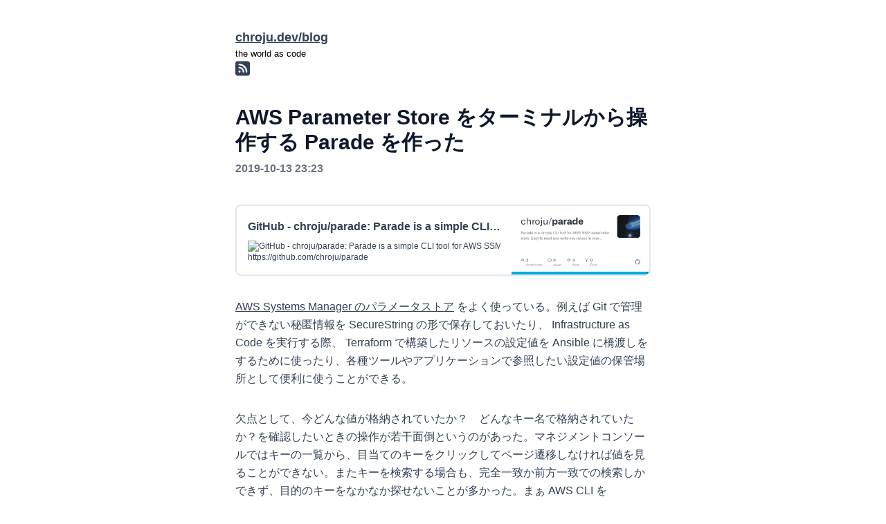

--- FILE ---
content_type: text/html; charset=utf-8
request_url: https://chroju.dev/blog/parade_aws_parameter_store_cli
body_size: 9944
content:
<!DOCTYPE html><html lang="ja"><head><meta charSet="utf-8" data-next-head=""/><meta name="viewport" content="width=device-width" data-next-head=""/><link rel="apple-touch-icon" sizes="180x180" href="/apple-touch-icon.png" data-next-head=""/><link rel="icon" type="image/png" sizes="32x32" href="/favicon-32x32.png" data-next-head=""/><link rel="icon" type="image/png" sizes="16x16" href="/favicon-16x16.png" data-next-head=""/><link rel="mask-icon" href="/safari-pinned-tab.svg" color="#5bbad5" data-next-head=""/><meta name="msapplication-TileColor" content="#da532c" data-next-head=""/><meta name="theme-color" content="#ffffff" data-next-head=""/><meta name="description" content="chroju&#x27;s blog" data-next-head=""/><meta name="og:description" content="chroju.dev/blog" data-next-head=""/><meta name="twitter:card" content="summary_large_image" data-next-head=""/><link rel="alternate" type="application/rss+xml" href="https://chroju.dev/feed.xml" title="RSS2.0" data-next-head=""/><title data-next-head="">AWS Parameter Store をターミナルから操作する Parade を作った - chroju.dev</title><meta property="og:image" content="https://og-image.chroju.dev/AWS%20Parameter%20Store%20%E3%82%92%E3%82%BF%E3%83%BC%E3%83%9F%E3%83%8A%E3%83%AB%E3%81%8B%E3%82%89%E6%93%8D%E4%BD%9C%E3%81%99%E3%82%8B%20Parade%20%E3%82%92%E4%BD%9C%E3%81%A3%E3%81%9F.png?theme=dark&amp;md=0&amp;fontSize=96px" data-next-head=""/><meta name="og:title" content="AWS Parameter Store をターミナルから操作する Parade を作った - chroju.dev" data-next-head=""/><meta name="og:url" content="https://chroju.dev/blog/AWS Parameter Store をターミナルから操作する Parade を作った" data-next-head=""/><meta name="application-name" content="the world as code"/><meta name="apple-mobile-web-app-capable" content="yes"/><meta name="apple-mobile-web-app-status-bar-style" content="default"/><meta name="apple-mobile-web-app-title" content="the world as code"/><meta name="mobile-web-app-capable" content="yes"/><link rel="manifest" href="/manifest.json"/><link rel="preload" href="/_next/static/css/bf6625656b632901.css" as="style"/><link rel="stylesheet" href="/_next/static/css/bf6625656b632901.css" data-n-g=""/><noscript data-n-css=""></noscript><script defer="" noModule="" src="/_next/static/chunks/polyfills-42372ed130431b0a.js"></script><script src="/_next/static/chunks/webpack-cacd49a2a492f1a0.js" defer=""></script><script src="/_next/static/chunks/framework-d7de93249215fb06.js" defer=""></script><script src="/_next/static/chunks/main-4ca308027f5f3391.js" defer=""></script><script src="/_next/static/chunks/pages/_app-ccb2f1740a8fe79a.js" defer=""></script><script src="/_next/static/chunks/98bef5de-17e09636b6fb4732.js" defer=""></script><script src="/_next/static/chunks/cd97a040-9bc7d1a9bebf628b.js" defer=""></script><script src="/_next/static/chunks/120-a80ce5dc75593ff0.js" defer=""></script><script src="/_next/static/chunks/248-2956ace0ea816d3e.js" defer=""></script><script src="/_next/static/chunks/48-831769133432c971.js" defer=""></script><script src="/_next/static/chunks/pages/blog/%5Bid%5D-4fa5ad7f85ba496f.js" defer=""></script><script src="/_next/static/izMTM-WpjK1BUtEQ35axy/_buildManifest.js" defer=""></script><script src="/_next/static/izMTM-WpjK1BUtEQ35axy/_ssgManifest.js" defer=""></script></head><body class="line-numbers"><div id="__next"><div class="md:container md:mx-auto md:w-1/2 px-5 my-10"><header class="mb-10"><h1><a class="font-extrabold text-lg" href="/blog">chroju.dev/blog</a></h1><div><small class="block">the world as code</small><a class="hidden md:block" href="/feed.xml"></a></div></header><main><article><h1 class="text-3xl font-bold mb-2">AWS Parameter Store をターミナルから操作する Parade を作った</h1><div class="mb-10"><section><time class="text-gray-500 font-semibold" dateTime="2019-10-14T08:23:39+09:00"> <!-- -->2019-10-13 23:23<!-- --> </time></section></div><div><a class="rlc-container" href="https://github.com/chroju/parade">
  <div class="rlc-info">
    <div class="rlc-title">GitHub - chroju/parade: Parade is a simple CLI tool for AWS SSM parameter store. Easy to read and write key values in your parameter store.</div>
    <div class="rlc-description">Parade is a simple CLI tool for AWS SSM parameter store. Easy to read and write key values in your parameter store. - chroju/parade</div>
    <div class="rlc-url-container">
      <img class="rlc-favicon" src="https://www.google.com/s2/favicons?domain=github.com" alt="GitHub - chroju/parade: Parade is a simple CLI tool for AWS SSM parameter store. Easy to read and write key values in your parameter store. favicon" width="16" height="16">
      <span class="rlc-url">https://github.com/chroju/parade</span>
    </div>
  </div>
  <div class="rlc-image-container">
      <img class="rlc-image" src="https://opengraph.githubassets.com/a5b625f1f4de83043951579869f2af082c074d27305f77487d0224ac033423ee/chroju/parade" alt="GitHub - chroju/parade: Parade is a simple CLI tool for AWS SSM parameter store. Easy to read and write key values in your parameter store." />
    </div>
</a>
<p><a href="https://docs.aws.amazon.com/ja_jp/systems-manager/latest/userguide/systems-manager-parameter-store.html">AWS Systems Manager のパラメータストア</a> をよく使っている。例えば Git で管理ができない秘匿情報を SecureString の形で保存しておいたり、 Infrastructure as Code を実行する際、 Terraform で構築したリソースの設定値を Ansible に橋渡しをするために使ったり、各種ツールやアプリケーションで参照したい設定値の保管場所として便利に使うことができる。</p>
<p>欠点として、今どんな値が格納されていたか？　どんなキー名で格納されていたか？を確認したいときの操作が若干面倒というのがあった。マネジメントコンソールではキーの一覧から、目当てのキーをクリックしてページ遷移しなければ値を見ることができない。またキーを検索する場合も、完全一致か前方一致での検索しかできず、目的のキーをなかなか探せないことが多かった。まぁ AWS CLI を <code>grep</code> などと組み合わせてうまいこと使うのが解なのだろうとは思うのだけど、手を動かす題材としても良さそうだったので、 go で CLI ツールを作って対処することにした。</p>
<h2>Parade</h2>
<script id="asciicast-ST2F5vAVnk5998C0KtkH6f5GN" src="https://asciinema.org/a/ST2F5vAVnk5998C0KtkH6f5GN.js" async></script>
<p>名前にあまり意味はない。パラメータストアなので "para" の付く英単語がいいなと適当に探して命名した。みんな OSS の名前ってどうやって決めてるのか教えてほしい。</p>
<p>シンプルに値を読み書きすることだけ、もっと言えば読むことだけが目的だったので、機能は少ない。コマンド体系は redis-cli を参考にしていて、 <code>keys</code>, <code>get</code>, <code>set</code>, <code>del</code> の4つのサブコマンドから成る。先述の通り、キーの検索が面倒というのが発端になっているので、特に <code>get</code> を強化した。何もオプションを与えなければ <code>get hoge</code> でキー名 "hoge" がある場合に限り値を出力するけれど、キー名の記憶が曖昧な場合などは <code>--ambiguous</code> あるいは <code>-a</code> オプションを付ければ部分一致するキー名をすべて拾ってきてくれる。このとき、一致箇所を赤字で表示するようこだわってみた。また <code>SecureString</code> にも対応していて、自身に復号の権限さえあれば、 <code>-d</code> オプションで復号した値を出力することもできる。</p>
<p>逆に <code>set</code> で値を登録するときは、任意のキーIDを指定した暗号化ができない（デフォルトのキーでの暗号化は可能）など、機能は現状最小限になっている。本当に手元でサクッとパラメーターを確認することを意図したツールにしている。</p>
<h3>類似ツール</h3>
<p>似たところだと <a href="https://github.com/segmentio/chamber">segmentio/chamber</a> が挙げられると思う。が、 chamber はあくまでシークレットマネージャーツールであることが主眼に置かれており、そのバックエンドとしてパラメータストアが使えるだけなので、パラメータストアの読み書き自体を目的とした parade とはちょっと軸足が違うかな、と思っている。</p>
<h2>使用技術</h2>
<p>いくつか初めて使う技術を盛り込めたのでよかった。</p>
<h3>aws-sdk-go</h3>
<p>AWS 関連のスクリプトを書く際は Python の boto3 を使うことが多く、今回 aws-sdk-go はほぼ初めてちゃんと使う機会になった。ドキュメントは <a href="https://docs.aws.amazon.com/sdk-for-go/api/">AWS Documentation</a> として公開されてもいるが、個人的には <a href="https://godoc.org/github.com/aws/aws-sdk-go">GoDoc</a> のほうが慣れもあって読みやすかった。</p>
<p>またユニットテスト用の mock が用意されているのが嬉しい。 Parade ではパラメータストアへのアクセス部分で以下のようなコードを書いている。</p>
<pre><code class="language-go">type SSMManager struct {
	svc ssmiface.SSMAPI
}

func New() (*SSMManager, error) {
	sess := session.Must(session.NewSession())
	svc := ssm.New(sess)

	return &#x26;SSMManager{
		svc: svc,
	}, nil
}

func (s *SSMManager) GetParameter(query string, withDecryption bool) (*ssm.Parameter, error) {
	params := &#x26;ssm.GetParameterInput{
		Name:           aws.String(query),
		WithDecryption: aws.Bool(withDecryption),
	}

	resp, err := s.svc.GetParameter(params)
	if err != nil {
		return nil, err
	}

	return resp.Parameter, nil
}
</code></pre>
<p>最初に定義した構造体 <code>SSMManager</code> に埋め込んでいる <a href="https://github.com/aws/aws-sdk-go/blob/master/service/ssm/ssmiface/interface.go">ssmiface.SSMAPI</a> が、各 API を呼ぶメソッドを実装した Interface になっているため、ダミー値を返すメソッドを書いた mock を用意することで、ユニットテストができるようになっている。</p>
<pre><code class="language-go">type mockSSMClient struct {
	ssmiface.SSMAPI
}

func NewMock() *SSMManager {
	svc := &#x26;mockSSMClient{}

	return &#x26;SSMManager{
		svc: svc,
	}
}

func (m *mockSSMClient) GetParameter(i *ssm.GetParameterInput) (*ssm.GetParameterOutput, error) {
    return &#x26;ssm.GetParameterOutput{Parameter: p}, nil
}
</code></pre>
<h3>spf13/cobra</h3>
<a class="rlc-container" href="https://github.com/spf13/cobra">
  <div class="rlc-info">
    <div class="rlc-title">GitHub - spf13/cobra: A Commander for modern Go CLI interactions</div>
    <div class="rlc-description">A Commander for modern Go CLI interactions. Contribute to spf13/cobra development by creating an account on GitHub.</div>
    <div class="rlc-url-container">
      <img class="rlc-favicon" src="https://www.google.com/s2/favicons?domain=github.com" alt="GitHub - spf13/cobra: A Commander for modern Go CLI interactions favicon" width="16" height="16">
      <span class="rlc-url">https://github.com/spf13/cobra</span>
    </div>
  </div>
  <div class="rlc-image-container">
      <img class="rlc-image" src="https://opengraph.githubassets.com/7f2d1ea820218a990b5606f368778e7570e3e32cccc1e218dd437ad0e516d9b1/spf13/cobra" alt="GitHub - spf13/cobra: A Commander for modern Go CLI interactions" />
    </div>
</a>
<p>Go のコマンドラインツールを作るためのパッケージの1つ。競合として <a href="https://github.com/urfave/cli">urfave/cli</a> や <a href="https://github.com/mitchellh/cli">mitchellh/cli</a> もあるが、 cobra が現時点で最もスター数が多く、用例も多いのかなと勝手に思っている。作成者が Docker, Google, MongoDB あたりに関わっているゲキヤバな人であることもあってか、 <a href="https://kubernetes.io/docs/reference/kubectl/">kubectl</a> や <a href="https://istio.io/">Istio</a> などでも使われている。</p>
<p>使ってみた感想としてはなんでも出来る、そしてサクッと書ける良いツールではあった。が、サブコマンドのテストが書きづらい。というのも、以下のように <code>&#x26;cobra.Command</code> で変数として定義する方式を取るから。</p>
<pre><code class="language-go">var versionCmd = &#x26;cobra.Command{
  Use:   "version",
  Short: "Print the version number of Hugo",
  Long:  `All software has versions. This is Hugo's`,
  Run: func(cmd *cobra.Command, args []string) {
    fmt.Println("Hugo Static Site Generator v0.9 -- HEAD")
  },
}

func init() {
  rootCmd.AddCommand(versionCmd)
}
</code></pre>
<p>この点を気にする人は多いようで、検索するとワークアラウンドはいろいろと出てくる。</p>
<ul>
<li><a href="https://www.bradcypert.com/testing-a-cobra-cli-in-go/">Testing a Cobra CLI in Go - Brad Cypert</a></li>
<li><a href="https://text.baldanders.info/golang/using-and-testing-cobra/">Cobra の使い方とテスト — プログラミング言語 Go | text.Baldanders.info</a></li>
<li><a href="https://stackoverflow.com/questions/35827147/cobra-viper-golang-how-to-test-subcommands">go - Cobra + Viper Golang How to test subcommands? - Stack Overflow</a></li>
</ul>
<p>またコードを見るとわかる通り、サブコマンドが <code>error</code> を「戻さない」のも感覚的に慣れなかった。 <code>cobra.Command.Run</code> ではなく <code>cobra.Command.RunE</code> を使うと <code>error</code> を戻せるのだが、試しに戻したところ勝手に Usage をまるっと出力されてしまって、出力しないようにするにはどうしたらいいのか探すのが面倒になって諦めた。なんでも出来るツールはその分内部がブラックボックスにはなりやすいわけで、個人的には薄い実装のほうが好みなのだと思う。</p>
<h3>GitHub Actions</h3>
<p>Pull Request を発行したときの <code>golint</code> やテストの実行と、 tag を切ったときのバイナリ生成と GitHub Release への添付を GitHub Actions で書いている。初めて書いてみたけど正直まだ感覚がつかめていない。このブログを生成する hugo の実行を今 CircleCI にまかせているので、それを GitHub Actions へ移すときにもう一度学んでみて記事にしようと思っている。</p>
<p>GitHub Release へのバイナリ添付には <a href="https://github.com/goreleaser/goreleaser">goreleaser</a> を使った。すでに GitHub Actions で使うための Action を公開してくれているので、めちゃくちゃ便利に扱えて感動した。</p>
<a class="rlc-container" href="https://github.com/marketplace/actions/goreleaser-action">
  <div class="rlc-info">
    <div class="rlc-title">GoReleaser Action - GitHub Marketplace</div>
    <div class="rlc-description">GitHub Action for GoReleaser, a release automation tool for Go projects</div>
    <div class="rlc-url-container">
      <img class="rlc-favicon" src="https://www.google.com/s2/favicons?domain=github.com" alt="GoReleaser Action - GitHub Marketplace favicon" width="16" height="16">
      <span class="rlc-url">https://github.com/marketplace/actions/goreleaser-action</span>
    </div>
  </div>
  <div class="rlc-image-container">
      <img class="rlc-image" src="https://repository-images.githubusercontent.com/209873006/9d248500-92df-11ea-8bd1-181160d06c8e" alt="GoReleaser Action - GitHub Marketplace" />
    </div>
</a>
</div></article></main><footer class="mt-20 border-t-2"><div class="mb-10"><div class="container mx-auto flex items-center mb-5"><section class="space-x-2 text-slate-500 items-center flex"><span class="hidden">tag</span><a class="no-underline text-slate-500 text-sm hover:underline" href="/blog/tags/go">#<!-- -->go</a><a class="no-underline text-slate-500 text-sm hover:underline" href="/blog/tags/aws">#<!-- -->aws</a></section><nav class="lg:flex flex-wrap justify-center hidden lg:ml-auto space-x-8 text-slate-500"><li class="list-none flex items-center"><a class="text-slate-500 pl-2 text-sm no-underline hover:underline" href="https://github.com/chroju/blog/edit/main/posts/parade_aws_parameter_store_cli.md">Edit this article</a></li><li class="list-none flex items-center"><span class="hidden">show history</span><a class="text-slate-500 pl-2 text-sm no-underline hover:underline" href="https://github.com/chroju/blog/commits/main/posts/parade_aws_parameter_store_cli.md">Show history</a></li></nav></div><div class="my-12 flex justify-center md:justify-start"><a class="no-underline py-2 px-8 bg-blue-500 hover:bg-blue-700 transition text-white rounded" href="/blog">Read more articles →</a></div></div><div class="my-5 flex flex-col md:flex-row items-center"><img alt="chroju" loading="lazy" width="40" height="40" decoding="async" data-nimg="1" class="w-10 rounded-full" style="color:transparent" srcSet="/_next/image?url=%2Fimages%2Fprofile.webp&amp;w=48&amp;q=75 1x, /_next/image?url=%2Fimages%2Fprofile.webp&amp;w=96&amp;q=75 2x" src="/_next/image?url=%2Fimages%2Fprofile.webp&amp;w=96&amp;q=75"/><div class="my-4"><a class="md:text-sm font-semibold no-underline hover:underline md:ml-4" href="/">chroju.dev</a></div><nav class="md:ml-8 md:pl-8 md:border-l-2 border-gray-200 flex md:space-x-8 space-x-4"><li class="list-none"><a class="md:text-sm no-underline hover:underline" href="/blog">/blog</a></li><li class="list-none"><a class="md:text-sm no-underline hover:underline" href="/bio">/bio</a></li><li class="list-none"><a class="md:text-sm no-underline hover:underline" href="/policy">/policy</a></li></nav><nav class="md:ml-8 md:pl-8 md:border-l-2 border-gray-200 flex md:space-x-4 space-x-4"><li class="list-none"><a href="https://github.com/chroju"><svg xmlns="http://www.w3.org/2000/svg" width="24" height="24" fill="currentColor" viewBox="0 0 24 24" class="sns-icon"><title>GitHub</title><path d="M12 .297c-6.63 0-12 5.373-12 12 0 5.303 3.438 9.8 8.205 11.385.6.113.82-.258.82-.577 0-.285-.01-1.04-.015-2.04-3.338.724-4.042-1.61-4.042-1.61C4.422 18.07 3.633 17.7 3.633 17.7c-1.087-.744.084-.729.084-.729 1.205.084 1.838 1.236 1.838 1.236 1.07 1.835 2.809 1.305 3.495.998.108-.776.417-1.305.76-1.605-2.665-.3-5.466-1.332-5.466-5.93 0-1.31.465-2.38 1.235-3.22-.135-.303-.54-1.523.105-3.176 0 0 1.005-.322 3.3 1.23.96-.267 1.98-.399 3-.405 1.02.006 2.04.138 3 .405 2.28-1.552 3.285-1.23 3.285-1.23.645 1.653.24 2.873.12 3.176.765.84 1.23 1.91 1.23 3.22 0 4.61-2.805 5.625-5.475 5.92.42.36.81 1.096.81 2.22 0 1.606-.015 2.896-.015 3.286 0 .315.21.69.825.57C20.565 22.092 24 17.592 24 12.297c0-6.627-5.373-12-12-12"></path></svg></a></li><li class="list-none"><a href="https://pleroma.chroju.dev/users/chroju"><svg xmlns="http://www.w3.org/2000/svg" width="24" height="24" fill="currentColor" viewBox="0 0 24 24" class="sns-icon"><title>ActivityPub</title><path d="M10.91 4.442L0 10.74v2.52L8.727 8.22v10.077l2.182 1.26zM6.545 12l-4.364 2.52 4.364 2.518zm6.545-2.52L17.455 12l-4.364 2.52zm0-5.038L24 10.74v2.52l-10.91 6.298v-2.52L21.819 12 13.091 6.96z"></path></svg></a></li><li class="list-none"><a href="https://bsky.app/profile/chroju.dev"><svg xmlns="http://www.w3.org/2000/svg" width="24" height="24" fill="currentColor" viewBox="0 0 24 24" class="sns-icon"><title>Bluesky</title><path d="M12 10.8c-1.087-2.114-4.046-6.053-6.798-7.995C2.566.944 1.561 1.266.902 1.565.139 1.908 0 3.08 0 3.768c0 .69.378 5.65.624 6.479.815 2.736 3.713 3.66 6.383 3.364.136-.02.275-.039.415-.056-.138.022-.276.04-.415.056-3.912.58-7.387 2.005-2.83 7.078 5.013 5.19 6.87-1.113 7.823-4.308.953 3.195 2.05 9.271 7.733 4.308 4.267-4.308 1.172-6.498-2.74-7.078a8.741 8.741 0 0 1-.415-.056c.14.017.279.036.415.056 2.67.297 5.568-.628 6.383-3.364.246-.828.624-5.79.624-6.478 0-.69-.139-1.861-.902-2.206-.659-.298-1.664-.62-4.3 1.24C16.046 4.748 13.087 8.687 12 10.8Z"></path></svg></a></li><li class="list-none"><a href="https://x.com/chroju"><svg xmlns="http://www.w3.org/2000/svg" width="24" height="24" fill="currentColor" viewBox="0 0 24 24" class="sns-icon"><title>X</title><path d="M18.901 1.153h3.68l-8.04 9.19L24 22.846h-7.406l-5.8-7.584-6.638 7.584H.474l8.6-9.83L0 1.154h7.594l5.243 6.932ZM17.61 20.644h2.039L6.486 3.24H4.298Z"></path></svg></a></li></nav></div></footer></div></div><script id="__NEXT_DATA__" type="application/json">{"props":{"pageProps":{"postData":{"id":"parade_aws_parameter_store_cli","contentHtml":"\u003ca class=\"rlc-container\" href=\"https://github.com/chroju/parade\"\u003e\n  \u003cdiv class=\"rlc-info\"\u003e\n    \u003cdiv class=\"rlc-title\"\u003eGitHub - chroju/parade: Parade is a simple CLI tool for AWS SSM parameter store. Easy to read and write key values in your parameter store.\u003c/div\u003e\n    \u003cdiv class=\"rlc-description\"\u003eParade is a simple CLI tool for AWS SSM parameter store. Easy to read and write key values in your parameter store. - chroju/parade\u003c/div\u003e\n    \u003cdiv class=\"rlc-url-container\"\u003e\n      \u003cimg class=\"rlc-favicon\" src=\"https://www.google.com/s2/favicons?domain=github.com\" alt=\"GitHub - chroju/parade: Parade is a simple CLI tool for AWS SSM parameter store. Easy to read and write key values in your parameter store. favicon\" width=\"16\" height=\"16\"\u003e\n      \u003cspan class=\"rlc-url\"\u003ehttps://github.com/chroju/parade\u003c/span\u003e\n    \u003c/div\u003e\n  \u003c/div\u003e\n  \u003cdiv class=\"rlc-image-container\"\u003e\n      \u003cimg class=\"rlc-image\" src=\"https://opengraph.githubassets.com/a5b625f1f4de83043951579869f2af082c074d27305f77487d0224ac033423ee/chroju/parade\" alt=\"GitHub - chroju/parade: Parade is a simple CLI tool for AWS SSM parameter store. Easy to read and write key values in your parameter store.\" /\u003e\n    \u003c/div\u003e\n\u003c/a\u003e\n\u003cp\u003e\u003ca href=\"https://docs.aws.amazon.com/ja_jp/systems-manager/latest/userguide/systems-manager-parameter-store.html\"\u003eAWS Systems Manager のパラメータストア\u003c/a\u003e をよく使っている。例えば Git で管理ができない秘匿情報を SecureString の形で保存しておいたり、 Infrastructure as Code を実行する際、 Terraform で構築したリソースの設定値を Ansible に橋渡しをするために使ったり、各種ツールやアプリケーションで参照したい設定値の保管場所として便利に使うことができる。\u003c/p\u003e\n\u003cp\u003e欠点として、今どんな値が格納されていたか？　どんなキー名で格納されていたか？を確認したいときの操作が若干面倒というのがあった。マネジメントコンソールではキーの一覧から、目当てのキーをクリックしてページ遷移しなければ値を見ることができない。またキーを検索する場合も、完全一致か前方一致での検索しかできず、目的のキーをなかなか探せないことが多かった。まぁ AWS CLI を \u003ccode\u003egrep\u003c/code\u003e などと組み合わせてうまいこと使うのが解なのだろうとは思うのだけど、手を動かす題材としても良さそうだったので、 go で CLI ツールを作って対処することにした。\u003c/p\u003e\n\u003ch2\u003eParade\u003c/h2\u003e\n\u003cscript id=\"asciicast-ST2F5vAVnk5998C0KtkH6f5GN\" src=\"https://asciinema.org/a/ST2F5vAVnk5998C0KtkH6f5GN.js\" async\u003e\u003c/script\u003e\n\u003cp\u003e名前にあまり意味はない。パラメータストアなので \"para\" の付く英単語がいいなと適当に探して命名した。みんな OSS の名前ってどうやって決めてるのか教えてほしい。\u003c/p\u003e\n\u003cp\u003eシンプルに値を読み書きすることだけ、もっと言えば読むことだけが目的だったので、機能は少ない。コマンド体系は redis-cli を参考にしていて、 \u003ccode\u003ekeys\u003c/code\u003e, \u003ccode\u003eget\u003c/code\u003e, \u003ccode\u003eset\u003c/code\u003e, \u003ccode\u003edel\u003c/code\u003e の4つのサブコマンドから成る。先述の通り、キーの検索が面倒というのが発端になっているので、特に \u003ccode\u003eget\u003c/code\u003e を強化した。何もオプションを与えなければ \u003ccode\u003eget hoge\u003c/code\u003e でキー名 \"hoge\" がある場合に限り値を出力するけれど、キー名の記憶が曖昧な場合などは \u003ccode\u003e--ambiguous\u003c/code\u003e あるいは \u003ccode\u003e-a\u003c/code\u003e オプションを付ければ部分一致するキー名をすべて拾ってきてくれる。このとき、一致箇所を赤字で表示するようこだわってみた。また \u003ccode\u003eSecureString\u003c/code\u003e にも対応していて、自身に復号の権限さえあれば、 \u003ccode\u003e-d\u003c/code\u003e オプションで復号した値を出力することもできる。\u003c/p\u003e\n\u003cp\u003e逆に \u003ccode\u003eset\u003c/code\u003e で値を登録するときは、任意のキーIDを指定した暗号化ができない（デフォルトのキーでの暗号化は可能）など、機能は現状最小限になっている。本当に手元でサクッとパラメーターを確認することを意図したツールにしている。\u003c/p\u003e\n\u003ch3\u003e類似ツール\u003c/h3\u003e\n\u003cp\u003e似たところだと \u003ca href=\"https://github.com/segmentio/chamber\"\u003esegmentio/chamber\u003c/a\u003e が挙げられると思う。が、 chamber はあくまでシークレットマネージャーツールであることが主眼に置かれており、そのバックエンドとしてパラメータストアが使えるだけなので、パラメータストアの読み書き自体を目的とした parade とはちょっと軸足が違うかな、と思っている。\u003c/p\u003e\n\u003ch2\u003e使用技術\u003c/h2\u003e\n\u003cp\u003eいくつか初めて使う技術を盛り込めたのでよかった。\u003c/p\u003e\n\u003ch3\u003eaws-sdk-go\u003c/h3\u003e\n\u003cp\u003eAWS 関連のスクリプトを書く際は Python の boto3 を使うことが多く、今回 aws-sdk-go はほぼ初めてちゃんと使う機会になった。ドキュメントは \u003ca href=\"https://docs.aws.amazon.com/sdk-for-go/api/\"\u003eAWS Documentation\u003c/a\u003e として公開されてもいるが、個人的には \u003ca href=\"https://godoc.org/github.com/aws/aws-sdk-go\"\u003eGoDoc\u003c/a\u003e のほうが慣れもあって読みやすかった。\u003c/p\u003e\n\u003cp\u003eまたユニットテスト用の mock が用意されているのが嬉しい。 Parade ではパラメータストアへのアクセス部分で以下のようなコードを書いている。\u003c/p\u003e\n\u003cpre\u003e\u003ccode class=\"language-go\"\u003etype SSMManager struct {\n\tsvc ssmiface.SSMAPI\n}\n\nfunc New() (*SSMManager, error) {\n\tsess := session.Must(session.NewSession())\n\tsvc := ssm.New(sess)\n\n\treturn \u0026#x26;SSMManager{\n\t\tsvc: svc,\n\t}, nil\n}\n\nfunc (s *SSMManager) GetParameter(query string, withDecryption bool) (*ssm.Parameter, error) {\n\tparams := \u0026#x26;ssm.GetParameterInput{\n\t\tName:           aws.String(query),\n\t\tWithDecryption: aws.Bool(withDecryption),\n\t}\n\n\tresp, err := s.svc.GetParameter(params)\n\tif err != nil {\n\t\treturn nil, err\n\t}\n\n\treturn resp.Parameter, nil\n}\n\u003c/code\u003e\u003c/pre\u003e\n\u003cp\u003e最初に定義した構造体 \u003ccode\u003eSSMManager\u003c/code\u003e に埋め込んでいる \u003ca href=\"https://github.com/aws/aws-sdk-go/blob/master/service/ssm/ssmiface/interface.go\"\u003essmiface.SSMAPI\u003c/a\u003e が、各 API を呼ぶメソッドを実装した Interface になっているため、ダミー値を返すメソッドを書いた mock を用意することで、ユニットテストができるようになっている。\u003c/p\u003e\n\u003cpre\u003e\u003ccode class=\"language-go\"\u003etype mockSSMClient struct {\n\tssmiface.SSMAPI\n}\n\nfunc NewMock() *SSMManager {\n\tsvc := \u0026#x26;mockSSMClient{}\n\n\treturn \u0026#x26;SSMManager{\n\t\tsvc: svc,\n\t}\n}\n\nfunc (m *mockSSMClient) GetParameter(i *ssm.GetParameterInput) (*ssm.GetParameterOutput, error) {\n    return \u0026#x26;ssm.GetParameterOutput{Parameter: p}, nil\n}\n\u003c/code\u003e\u003c/pre\u003e\n\u003ch3\u003espf13/cobra\u003c/h3\u003e\n\u003ca class=\"rlc-container\" href=\"https://github.com/spf13/cobra\"\u003e\n  \u003cdiv class=\"rlc-info\"\u003e\n    \u003cdiv class=\"rlc-title\"\u003eGitHub - spf13/cobra: A Commander for modern Go CLI interactions\u003c/div\u003e\n    \u003cdiv class=\"rlc-description\"\u003eA Commander for modern Go CLI interactions. Contribute to spf13/cobra development by creating an account on GitHub.\u003c/div\u003e\n    \u003cdiv class=\"rlc-url-container\"\u003e\n      \u003cimg class=\"rlc-favicon\" src=\"https://www.google.com/s2/favicons?domain=github.com\" alt=\"GitHub - spf13/cobra: A Commander for modern Go CLI interactions favicon\" width=\"16\" height=\"16\"\u003e\n      \u003cspan class=\"rlc-url\"\u003ehttps://github.com/spf13/cobra\u003c/span\u003e\n    \u003c/div\u003e\n  \u003c/div\u003e\n  \u003cdiv class=\"rlc-image-container\"\u003e\n      \u003cimg class=\"rlc-image\" src=\"https://opengraph.githubassets.com/7f2d1ea820218a990b5606f368778e7570e3e32cccc1e218dd437ad0e516d9b1/spf13/cobra\" alt=\"GitHub - spf13/cobra: A Commander for modern Go CLI interactions\" /\u003e\n    \u003c/div\u003e\n\u003c/a\u003e\n\u003cp\u003eGo のコマンドラインツールを作るためのパッケージの1つ。競合として \u003ca href=\"https://github.com/urfave/cli\"\u003eurfave/cli\u003c/a\u003e や \u003ca href=\"https://github.com/mitchellh/cli\"\u003emitchellh/cli\u003c/a\u003e もあるが、 cobra が現時点で最もスター数が多く、用例も多いのかなと勝手に思っている。作成者が Docker, Google, MongoDB あたりに関わっているゲキヤバな人であることもあってか、 \u003ca href=\"https://kubernetes.io/docs/reference/kubectl/\"\u003ekubectl\u003c/a\u003e や \u003ca href=\"https://istio.io/\"\u003eIstio\u003c/a\u003e などでも使われている。\u003c/p\u003e\n\u003cp\u003e使ってみた感想としてはなんでも出来る、そしてサクッと書ける良いツールではあった。が、サブコマンドのテストが書きづらい。というのも、以下のように \u003ccode\u003e\u0026#x26;cobra.Command\u003c/code\u003e で変数として定義する方式を取るから。\u003c/p\u003e\n\u003cpre\u003e\u003ccode class=\"language-go\"\u003evar versionCmd = \u0026#x26;cobra.Command{\n  Use:   \"version\",\n  Short: \"Print the version number of Hugo\",\n  Long:  `All software has versions. This is Hugo's`,\n  Run: func(cmd *cobra.Command, args []string) {\n    fmt.Println(\"Hugo Static Site Generator v0.9 -- HEAD\")\n  },\n}\n\nfunc init() {\n  rootCmd.AddCommand(versionCmd)\n}\n\u003c/code\u003e\u003c/pre\u003e\n\u003cp\u003eこの点を気にする人は多いようで、検索するとワークアラウンドはいろいろと出てくる。\u003c/p\u003e\n\u003cul\u003e\n\u003cli\u003e\u003ca href=\"https://www.bradcypert.com/testing-a-cobra-cli-in-go/\"\u003eTesting a Cobra CLI in Go - Brad Cypert\u003c/a\u003e\u003c/li\u003e\n\u003cli\u003e\u003ca href=\"https://text.baldanders.info/golang/using-and-testing-cobra/\"\u003eCobra の使い方とテスト — プログラミング言語 Go | text.Baldanders.info\u003c/a\u003e\u003c/li\u003e\n\u003cli\u003e\u003ca href=\"https://stackoverflow.com/questions/35827147/cobra-viper-golang-how-to-test-subcommands\"\u003ego - Cobra + Viper Golang How to test subcommands? - Stack Overflow\u003c/a\u003e\u003c/li\u003e\n\u003c/ul\u003e\n\u003cp\u003eまたコードを見るとわかる通り、サブコマンドが \u003ccode\u003eerror\u003c/code\u003e を「戻さない」のも感覚的に慣れなかった。 \u003ccode\u003ecobra.Command.Run\u003c/code\u003e ではなく \u003ccode\u003ecobra.Command.RunE\u003c/code\u003e を使うと \u003ccode\u003eerror\u003c/code\u003e を戻せるのだが、試しに戻したところ勝手に Usage をまるっと出力されてしまって、出力しないようにするにはどうしたらいいのか探すのが面倒になって諦めた。なんでも出来るツールはその分内部がブラックボックスにはなりやすいわけで、個人的には薄い実装のほうが好みなのだと思う。\u003c/p\u003e\n\u003ch3\u003eGitHub Actions\u003c/h3\u003e\n\u003cp\u003ePull Request を発行したときの \u003ccode\u003egolint\u003c/code\u003e やテストの実行と、 tag を切ったときのバイナリ生成と GitHub Release への添付を GitHub Actions で書いている。初めて書いてみたけど正直まだ感覚がつかめていない。このブログを生成する hugo の実行を今 CircleCI にまかせているので、それを GitHub Actions へ移すときにもう一度学んでみて記事にしようと思っている。\u003c/p\u003e\n\u003cp\u003eGitHub Release へのバイナリ添付には \u003ca href=\"https://github.com/goreleaser/goreleaser\"\u003egoreleaser\u003c/a\u003e を使った。すでに GitHub Actions で使うための Action を公開してくれているので、めちゃくちゃ便利に扱えて感動した。\u003c/p\u003e\n\u003ca class=\"rlc-container\" href=\"https://github.com/marketplace/actions/goreleaser-action\"\u003e\n  \u003cdiv class=\"rlc-info\"\u003e\n    \u003cdiv class=\"rlc-title\"\u003eGoReleaser Action - GitHub Marketplace\u003c/div\u003e\n    \u003cdiv class=\"rlc-description\"\u003eGitHub Action for GoReleaser, a release automation tool for Go projects\u003c/div\u003e\n    \u003cdiv class=\"rlc-url-container\"\u003e\n      \u003cimg class=\"rlc-favicon\" src=\"https://www.google.com/s2/favicons?domain=github.com\" alt=\"GoReleaser Action - GitHub Marketplace favicon\" width=\"16\" height=\"16\"\u003e\n      \u003cspan class=\"rlc-url\"\u003ehttps://github.com/marketplace/actions/goreleaser-action\u003c/span\u003e\n    \u003c/div\u003e\n  \u003c/div\u003e\n  \u003cdiv class=\"rlc-image-container\"\u003e\n      \u003cimg class=\"rlc-image\" src=\"https://repository-images.githubusercontent.com/209873006/9d248500-92df-11ea-8bd1-181160d06c8e\" alt=\"GoReleaser Action - GitHub Marketplace\" /\u003e\n    \u003c/div\u003e\n\u003c/a\u003e\n","title":"AWS Parameter Store をターミナルから操作する Parade を作った","date":"2019-10-14T08:23:39+09:00","tags":["go","aws"],"isCJKLanguage":true,"draft":false}},"__N_SSG":true},"page":"/blog/[id]","query":{"id":"parade_aws_parameter_store_cli"},"buildId":"izMTM-WpjK1BUtEQ35axy","isFallback":false,"gsp":true,"scriptLoader":[]}</script></body></html>

--- FILE ---
content_type: text/html; charset=utf-8
request_url: https://asciinema.org/a/ST2F5vAVnk5998C0KtkH6f5GN/iframe?
body_size: 919
content:
<!DOCTYPE html>
<html lang="en">
  <head>
    <meta charset="utf-8">
    <meta name="viewport" content="width=device-width, initial-scale=1">
    <meta name="color-scheme" content="light dark">
    <link rel="stylesheet" href="/assets/iframe-395ebc25188d7a516ade178f308fba74.css?vsn=d">
  </head>

  <body class="iframe">
    <style>
  section.cinema, div.ap-player {
    --term-color-foreground: #cccccc;
    --term-color-background: #121314;

    --term-color-0: #000000;

    --term-color-1: #dd3c69;

    --term-color-2: #4ebf22;

    --term-color-3: #ddaf3c;

    --term-color-4: #26b0d7;

    --term-color-5: #b954e1;

    --term-color-6: #54e1b9;

    --term-color-7: #d9d9d9;

    --term-color-8: #4d4d4d;

    --term-color-9: #dd3c69;

    --term-color-10: #4ebf22;

    --term-color-11: #ddaf3c;

    --term-color-12: #26b0d7;

    --term-color-13: #b954e1;

    --term-color-14: #54e1b9;

    --term-color-15: #ffffff;

  }
</style>

<div id="player" style="width: 100%"></div>

<p class="powered">
  Recorded with <a href="https://asciinema.org/" target="_top">asciinema</a>
</p>

<script>
  window.addEventListener('load', async function() {
    const opts = {"speed":null,"rows":26,"cols":117,"theme":"asciinema","markers":null,"idleTimeLimit":null,"poster":"data:text/plain,                                                                                                                     \r\n\u001B[32mchroju\u001B[0m in \u001B[33mmacbookpro\u001B[0m at \u001B[36m/Users/chroju\u001B[0m\r\n\u001B[37m:)\u001B[0m parade keys prod                                                                                                  \r\n/service1/\u001B[31mprod\u001B[0m/key1                                                                                                  \r\n/service1/\u001B[31mprod\u001B[0m/key2                                                                                                  \r\n/service1/\u001B[31mprod\u001B[0m/key3                                                                                                  \r\n/service1/\u001B[31mprod\u001B[0m/key4                                                                                                  \r\n/service1/\u001B[31mprod\u001B[0m/secret                                                                                                \r\n                                                                                                                     \r\n\u001B[32mchroju\u001B[0m in \u001B[33mmacbookpro\u001B[0m at \u001B[36m/Users/chroju\u001B[0m\r\n\u001B[37m:)\u001B[0m parade set /service1/prod/key5 value5                                                                             \r\ndone.                                                                                                                \r\n                                                                                                                     \r\n\u001B[32mchroju\u001B[0m in \u001B[33mmacbookpro\u001B[0m at \u001B[36m/Users/chroju\u001B[0m\r\n\u001B[37m:)\u001B[0m parade get pro\u001B[47;30m \u001B[0m\u001B[?25l","audioUrl":null,"customTerminalFontFamily":null,"terminalLineHeight":null,"boldIsBright":false};

    const player = await window.createPlayer(
"/a/ST2F5vAVnk5998C0KtkH6f5GN.cast",
      document.getElementById('player'),
      {
        ...opts,
        fit: 'width',
        preload: true
      }
    );

    if (window.parent !== window) {
      player.el.addEventListener('resize', e => {
        const w = e.detail.el.offsetWidth;
        const h = Math.max(document.body.scrollHeight, document.body.offsetHeight);
        window.parent.postMessage({ type: 'bodySize', payload: { width: w, height: h } }, '*');
      });
    }
  });

  window.addEventListener("message", (e) => {
    if (e.data.type === 'textStyle') {
      document.body.style.color = e.data.payload.color;
      document.body.style.fontFamily = `${e.data.payload.fontFamily}, sans-serif`;
      document.body.style.fontSize = e.data.payload.fontSize;
    }
  }, false);
</script>
    <script>
      window.__asciinema__workerUrl = '/js/player-worker.min.js';
    </script>
    <script src="/assets/iframe-f08b1fd230c427d1d71e0ab1b4fe1b4a.js?vsn=d">
    </script>
  </body>
</html>

--- FILE ---
content_type: application/javascript; charset=utf-8
request_url: https://chroju.dev/_next/static/chunks/pages/blog-3e967c2f76c72187.js
body_size: 1827
content:
(self.webpackChunk_N_E=self.webpackChunk_N_E||[]).push([[892],{2877:(e,s,n)=>{"use strict";n.d(s,{A:()=>c});var l=n(3110),i=n(8614),t=n(1041),r=n(7460),a=n(7876);function c(e){var s=e.iconPrefix,n=e.iconName,c=e.title,o=e.size;return l.$W.autoAddCss=!1,l.Yv.add(i.Vz1,i.OHC,i.E9p,i.HQ1,i.QV6,t.JLp,t.DX_,t.zpE,t.Yj9),(0,a.jsx)(r.g,{icon:[void 0===s?"fab":s,n],title:c,size:void 0===o?"1x":o})}},3755:(e,s,n)=>{"use strict";n.d(s,{A:()=>c});var l=n(8230),i=n.n(l),t=n(7876);function r(e){var s=e.year;return null!==s?(0,t.jsx)("h3",{className:"text-blue-500",children:s}):null}var a=n(8971);function c(e){var s=e.posts;return(0,t.jsx)("section",{children:(0,t.jsx)("ul",{className:"space-y-5 px-0",children:s.map(function(e){return(0,t.jsxs)("li",{className:"list-none",children:[(0,t.jsx)(r,{year:e.firstOfYear}),(0,t.jsx)(i(),{href:"/blog/".concat(e.id),className:"font-semibold text-lg no-underline hover:underline",children:e.title}),(0,t.jsx)("br",{}),(0,t.jsx)("small",{className:"text-sm",children:(0,t.jsx)(a.A,{dateString:e.date})})]},e.id)})})})}},4267:(e,s,n)=>{(window.__NEXT_P=window.__NEXT_P||[]).push(["/blog",function(){return n(7958)}])},7958:(e,s,n)=>{"use strict";n.r(s),n.d(s,{__N_SSG:()=>c,default:()=>o});var l=n(7328),i=n.n(l),t=n(9087),r=n(3755),a=n(7876),c=!0;function o(e){var s=e.allPostsData;return(0,a.jsxs)(t.Ay,{children:[(0,a.jsxs)(i(),{children:[(0,a.jsx)("title",{children:t.Ny}),(0,a.jsx)("meta",{property:"og:image",content:"https://og-image.chroju.dev/".concat(encodeURI(t.Ny),".png?theme=dark&md=0&fontSize=75px")}),(0,a.jsx)("meta",{name:"og:title",content:t.Ny}),(0,a.jsx)("meta",{name:"og:url",content:"https://chroju.dev/blog"})]}),(0,a.jsx)("h2",{children:"Articles"}),(0,a.jsx)(r.A,{posts:s})]})}},8971:(e,s,n)=>{"use strict";n.d(s,{A:()=>r});var l=n(5174),i=n(2939),t=n(7876);function r(e){var s=e.dateString,n=(0,l.H)(s);return(0,t.jsxs)("time",{className:"text-gray-500 font-semibold",dateTime:s,children:[" ",(0,i.GP)(n,"yyyy-MM-dd HH:mm")," "]})}},9087:(e,s,n)=>{"use strict";n.d(s,{Ny:()=>f,Ay:()=>p});var l=n(7328),i=n.n(l),t=n(8230),r=n.n(t),a=n(4587),c=n.n(a),o=n(2877),d=n(7876);function m(e){var s=e.tags;return void 0===s?null:s.map(function(e){return(0,d.jsxs)(r(),{href:"tags/".concat(e),className:"no-underline text-slate-500 text-sm hover:underline",children:["#",e]})})}var x=n(534),h=n(1139),j=n(6636),u=n(6943),f="chroju.dev/blog";function p(e){var s=e.children,n=e.siteTitle,l=void 0===n?f:n,t=e.blogArticleId,a=void 0===t?"":t,p=e.PostTags,N=e.footer,g="/"+l.split("/")[1],v="chroju.dev/blog"==l;return(0,d.jsxs)("div",{className:"md:container md:mx-auto md:w-1/2 px-5 my-10",children:[(0,d.jsxs)(i(),{children:[(0,d.jsx)("link",{rel:"apple-touch-icon",sizes:"180x180",href:"/apple-touch-icon.png"}),(0,d.jsx)("link",{rel:"icon",type:"image/png",sizes:"32x32",href:"/favicon-32x32.png"}),(0,d.jsx)("link",{rel:"icon",type:"image/png",sizes:"16x16",href:"/favicon-16x16.png"}),(0,d.jsx)("link",{rel:"mask-icon",href:"/safari-pinned-tab.svg",color:"#5bbad5"}),(0,d.jsx)("meta",{name:"msapplication-TileColor",content:"#da532c"}),(0,d.jsx)("meta",{name:"theme-color",content:"#ffffff"}),(0,d.jsx)("meta",{name:"description",content:"chroju's blog"}),(0,d.jsx)("meta",{name:"og:description",content:l}),(0,d.jsx)("meta",{name:"twitter:card",content:"summary_large_image"}),v&&(0,d.jsx)("link",{rel:"alternate",type:"application/rss+xml",href:"https://chroju.dev/feed.xml",title:"RSS2.0"})]}),(0,d.jsxs)("header",{className:"mb-10",children:[(0,d.jsx)("h1",{children:(0,d.jsx)(r(),{href:g,className:"font-extrabold text-lg",children:l})}),v&&(0,d.jsxs)("div",{children:[(0,d.jsx)("small",{className:"block",children:"the world as code"}),(0,d.jsx)(r(),{href:"/feed.xml",className:"hidden md:block",children:(0,d.jsx)(o.A,{className:"hidden md:block",iconPrefix:"fas",iconName:"rss-square",title:"rss",size:"xl"})})]})]}),(0,d.jsx)("main",{children:s}),(void 0===N||N)&&(0,d.jsxs)("footer",{className:"mt-20 border-t-2",children:[""!=a&&(0,d.jsxs)("div",{className:"mb-10",children:[(0,d.jsxs)("div",{className:"container mx-auto flex items-center mb-5",children:[(0,d.jsxs)("section",{className:"space-x-2 text-slate-500 items-center flex",children:[(0,d.jsx)(o.A,{iconPrefix:"fas",iconName:"tags"}),(0,d.jsx)("span",{className:"hidden",children:"tag"}),(0,d.jsx)(m,{tags:p})]}),(0,d.jsxs)("nav",{className:"lg:flex flex-wrap justify-center hidden lg:ml-auto space-x-8 text-slate-500",children:[(0,d.jsxs)("li",{className:"list-none flex items-center",children:[(0,d.jsx)(o.A,{iconName:"github"}),(0,d.jsx)(r(),{href:"https://github.com/chroju/blog/edit/main/posts/"+a+".md",className:"text-slate-500 pl-2 text-sm no-underline hover:underline",children:"Edit this article"})]}),(0,d.jsxs)("li",{className:"list-none flex items-center",children:[(0,d.jsx)(o.A,{iconPrefix:"fa-solid",iconName:"clock-rotate-left"}),(0,d.jsx)("span",{className:"hidden",children:"show history"}),(0,d.jsx)(r(),{href:"https://github.com/chroju/blog/commits/main/posts/"+a+".md",className:"text-slate-500 pl-2 text-sm no-underline hover:underline",children:"Show history"})]})]})]}),(0,d.jsx)("div",{className:"my-12 flex justify-center md:justify-start",children:(0,d.jsx)(r(),{href:"/blog",className:"no-underline py-2 px-8 bg-blue-500 hover:bg-blue-700 transition text-white rounded",children:"Read more articles →"})})]}),(0,d.jsxs)("div",{className:"my-5 flex flex-col md:flex-row items-center",children:[(0,d.jsx)(c(),{src:"/images/profile.webp",className:"w-10 rounded-full",width:40,height:40,alt:"chroju"}),(0,d.jsx)("div",{className:"my-4",children:(0,d.jsx)(r(),{href:"/",className:"md:text-sm font-semibold no-underline hover:underline md:ml-4",children:"chroju.dev"})}),(0,d.jsxs)("nav",{className:"md:ml-8 md:pl-8 md:border-l-2 border-gray-200 flex md:space-x-8 space-x-4",children:[(0,d.jsx)("li",{className:"list-none",children:(0,d.jsx)(r(),{href:"/blog",className:"md:text-sm no-underline hover:underline",children:"/blog"})}),(0,d.jsx)("li",{className:"list-none",children:(0,d.jsx)(r(),{href:"/bio",className:"md:text-sm no-underline hover:underline",children:"/bio"})}),(0,d.jsx)("li",{className:"list-none",children:(0,d.jsx)(r(),{href:"/policy",className:"md:text-sm no-underline hover:underline",children:"/policy"})})]}),(0,d.jsxs)("nav",{className:"md:ml-8 md:pl-8 md:border-l-2 border-gray-200 flex md:space-x-4 space-x-4",children:[(0,d.jsx)("li",{className:"list-none",children:(0,d.jsx)(r(),{href:"https://github.com/chroju",children:(0,d.jsx)(x.A,{className:"sns-icon"})})}),(0,d.jsx)("li",{className:"list-none",children:(0,d.jsx)(r(),{href:"https://pleroma.chroju.dev/users/chroju",children:(0,d.jsx)(h.A,{className:"sns-icon"})})}),(0,d.jsx)("li",{className:"list-none",children:(0,d.jsx)(r(),{href:"https://bsky.app/profile/chroju.dev",children:(0,d.jsx)(j.A,{className:"sns-icon"})})}),(0,d.jsx)("li",{className:"list-none",children:(0,d.jsx)(r(),{href:"https://x.com/chroju",children:(0,d.jsx)(u.A,{className:"sns-icon"})})})]})]})]})]})}}},e=>{e.O(0,[725,805,120,248,636,593,792],()=>e(e.s=4267)),_N_E=e.O()}]);

--- FILE ---
content_type: application/javascript; charset=utf-8
request_url: https://chroju.dev/_next/static/izMTM-WpjK1BUtEQ35axy/_ssgManifest.js
body_size: -224
content:
self.__SSG_MANIFEST=new Set(["\u002Fblog","\u002Fblog\u002F[id]","\u002Fblog\u002Ftags","\u002Fblog\u002Ftags\u002F[tag]"]);self.__SSG_MANIFEST_CB&&self.__SSG_MANIFEST_CB()

--- FILE ---
content_type: application/javascript; charset=utf-8
request_url: https://chroju.dev/_next/static/izMTM-WpjK1BUtEQ35axy/_buildManifest.js
body_size: 156
content:
self.__BUILD_MANIFEST=function(s,a,e,t,c,i,b){return{__rewrites:{afterFiles:[],beforeFiles:[],fallback:[]},__routerFilterStatic:{numItems:0,errorRate:1e-4,numBits:0,numHashes:b,bitArray:[]},__routerFilterDynamic:{numItems:t,errorRate:1e-4,numBits:t,numHashes:b,bitArray:[]},"/":[s,a,e,"static/chunks/pages/index-5d63679cd92f070b.js"],"/_error":["static/chunks/pages/_error-804be94c346cc2f0.js"],"/_offline":[s,a,e,"static/chunks/pages/_offline-c189b057ee2e1940.js"],"/bio":[s,a,e,"static/chunks/pages/bio-146a1589ee13c444.js"],"/blog":[s,a,e,c,"static/chunks/pages/blog-3e967c2f76c72187.js"],"/blog/tags":[s,a,e,"static/chunks/pages/blog/tags-76d6da96d1c946d8.js"],"/blog/tags/[tag]":[s,a,e,c,"static/chunks/pages/blog/tags/[tag]-2a7d7a473a5c4230.js"],"/blog/[id]":[s,a,e,c,"static/chunks/48-831769133432c971.js","static/chunks/pages/blog/[id]-4fa5ad7f85ba496f.js"],"/policy":[s,a,e,"static/chunks/pages/policy-9ab0b1dbf4dc4d01.js"],sortedPages:["/","/_app","/_error","/_offline","/bio","/blog","/blog/tags","/blog/tags/[tag]","/blog/[id]","/policy"]}}("static/chunks/98bef5de-17e09636b6fb4732.js","static/chunks/cd97a040-9bc7d1a9bebf628b.js","static/chunks/120-a80ce5dc75593ff0.js",0,"static/chunks/248-2956ace0ea816d3e.js",1e-4,NaN),self.__BUILD_MANIFEST_CB&&self.__BUILD_MANIFEST_CB();

--- FILE ---
content_type: application/javascript; charset=utf-8
request_url: https://chroju.dev/_next/static/chunks/248-2956ace0ea816d3e.js
body_size: 7370
content:
"use strict";(self.webpackChunk_N_E=self.webpackChunk_N_E||[]).push([[248],{2879:(t,e,n)=>{n.d(e,{Cg:()=>i,_P:()=>u,my:()=>r,s0:()=>o,w4:()=>a});var r=6048e5,a=864e5,i=6e4,o=36e5,u=Symbol.for("constructDateFrom")},2939:(t,e,n)=>{n.d(e,{GP:()=>G});var r={lessThanXSeconds:{one:"less than a second",other:"less than {{count}} seconds"},xSeconds:{one:"1 second",other:"{{count}} seconds"},halfAMinute:"half a minute",lessThanXMinutes:{one:"less than a minute",other:"less than {{count}} minutes"},xMinutes:{one:"1 minute",other:"{{count}} minutes"},aboutXHours:{one:"about 1 hour",other:"about {{count}} hours"},xHours:{one:"1 hour",other:"{{count}} hours"},xDays:{one:"1 day",other:"{{count}} days"},aboutXWeeks:{one:"about 1 week",other:"about {{count}} weeks"},xWeeks:{one:"1 week",other:"{{count}} weeks"},aboutXMonths:{one:"about 1 month",other:"about {{count}} months"},xMonths:{one:"1 month",other:"{{count}} months"},aboutXYears:{one:"about 1 year",other:"about {{count}} years"},xYears:{one:"1 year",other:"{{count}} years"},overXYears:{one:"over 1 year",other:"over {{count}} years"},almostXYears:{one:"almost 1 year",other:"almost {{count}} years"}};function a(t){return function(){var e=arguments.length>0&&void 0!==arguments[0]?arguments[0]:{},n=e.width?String(e.width):t.defaultWidth;return t.formats[n]||t.formats[t.defaultWidth]}}var i={date:a({formats:{full:"EEEE, MMMM do, y",long:"MMMM do, y",medium:"MMM d, y",short:"MM/dd/yyyy"},defaultWidth:"full"}),time:a({formats:{full:"h:mm:ss a zzzz",long:"h:mm:ss a z",medium:"h:mm:ss a",short:"h:mm a"},defaultWidth:"full"}),dateTime:a({formats:{full:"{{date}} 'at' {{time}}",long:"{{date}} 'at' {{time}}",medium:"{{date}}, {{time}}",short:"{{date}}, {{time}}"},defaultWidth:"full"})},o={lastWeek:"'last' eeee 'at' p",yesterday:"'yesterday at' p",today:"'today at' p",tomorrow:"'tomorrow at' p",nextWeek:"eeee 'at' p",other:"P"};function u(t){return function(e,n){var r;if("formatting"===(null!=n&&n.context?String(n.context):"standalone")&&t.formattingValues){var a=t.defaultFormattingWidth||t.defaultWidth,i=null!=n&&n.width?String(n.width):a;r=t.formattingValues[i]||t.formattingValues[a]}else{var o=t.defaultWidth,u=null!=n&&n.width?String(n.width):t.defaultWidth;r=t.values[u]||t.values[o]}return r[t.argumentCallback?t.argumentCallback(e):e]}}function l(t){return function(e){var n,r=arguments.length>1&&void 0!==arguments[1]?arguments[1]:{},a=r.width,i=a&&t.matchPatterns[a]||t.matchPatterns[t.defaultMatchWidth],o=e.match(i);if(!o)return null;var u=o[0],l=a&&t.parsePatterns[a]||t.parsePatterns[t.defaultParseWidth],s=Array.isArray(l)?function(t,e){for(var n=0;n<t.length;n++)if(e(t[n]))return n}(l,function(t){return t.test(u)}):function(t,e){for(var n in t)if(Object.prototype.hasOwnProperty.call(t,n)&&e(t[n]))return n}(l,function(t){return t.test(u)});return n=t.valueCallback?t.valueCallback(s):s,{value:n=r.valueCallback?r.valueCallback(n):n,rest:e.slice(u.length)}}}var s={code:"en-US",formatDistance:function(t,e,n){var a,i=r[t];if(a="string"==typeof i?i:1===e?i.one:i.other.replace("{{count}}",e.toString()),null!=n&&n.addSuffix)if(n.comparison&&n.comparison>0)return"in "+a;else return a+" ago";return a},formatLong:i,formatRelative:function(t,e,n,r){return o[t]},localize:{ordinalNumber:function(t,e){var n=Number(t),r=n%100;if(r>20||r<10)switch(r%10){case 1:return n+"st";case 2:return n+"nd";case 3:return n+"rd"}return n+"th"},era:u({values:{narrow:["B","A"],abbreviated:["BC","AD"],wide:["Before Christ","Anno Domini"]},defaultWidth:"wide"}),quarter:u({values:{narrow:["1","2","3","4"],abbreviated:["Q1","Q2","Q3","Q4"],wide:["1st quarter","2nd quarter","3rd quarter","4th quarter"]},defaultWidth:"wide",argumentCallback:function(t){return t-1}}),month:u({values:{narrow:["J","F","M","A","M","J","J","A","S","O","N","D"],abbreviated:["Jan","Feb","Mar","Apr","May","Jun","Jul","Aug","Sep","Oct","Nov","Dec"],wide:["January","February","March","April","May","June","July","August","September","October","November","December"]},defaultWidth:"wide"}),day:u({values:{narrow:["S","M","T","W","T","F","S"],short:["Su","Mo","Tu","We","Th","Fr","Sa"],abbreviated:["Sun","Mon","Tue","Wed","Thu","Fri","Sat"],wide:["Sunday","Monday","Tuesday","Wednesday","Thursday","Friday","Saturday"]},defaultWidth:"wide"}),dayPeriod:u({values:{narrow:{am:"a",pm:"p",midnight:"mi",noon:"n",morning:"morning",afternoon:"afternoon",evening:"evening",night:"night"},abbreviated:{am:"AM",pm:"PM",midnight:"midnight",noon:"noon",morning:"morning",afternoon:"afternoon",evening:"evening",night:"night"},wide:{am:"a.m.",pm:"p.m.",midnight:"midnight",noon:"noon",morning:"morning",afternoon:"afternoon",evening:"evening",night:"night"}},defaultWidth:"wide",formattingValues:{narrow:{am:"a",pm:"p",midnight:"mi",noon:"n",morning:"in the morning",afternoon:"in the afternoon",evening:"in the evening",night:"at night"},abbreviated:{am:"AM",pm:"PM",midnight:"midnight",noon:"noon",morning:"in the morning",afternoon:"in the afternoon",evening:"in the evening",night:"at night"},wide:{am:"a.m.",pm:"p.m.",midnight:"midnight",noon:"noon",morning:"in the morning",afternoon:"in the afternoon",evening:"in the evening",night:"at night"}},defaultFormattingWidth:"wide"})},match:{ordinalNumber:function(t){return function(e){var n=arguments.length>1&&void 0!==arguments[1]?arguments[1]:{},r=e.match(t.matchPattern);if(!r)return null;var a=r[0],i=e.match(t.parsePattern);if(!i)return null;var o=t.valueCallback?t.valueCallback(i[0]):i[0];return{value:o=n.valueCallback?n.valueCallback(o):o,rest:e.slice(a.length)}}}({matchPattern:/^(\d+)(th|st|nd|rd)?/i,parsePattern:/\d+/i,valueCallback:function(t){return parseInt(t,10)}}),era:l({matchPatterns:{narrow:/^(b|a)/i,abbreviated:/^(b\.?\s?c\.?|b\.?\s?c\.?\s?e\.?|a\.?\s?d\.?|c\.?\s?e\.?)/i,wide:/^(before christ|before common era|anno domini|common era)/i},defaultMatchWidth:"wide",parsePatterns:{any:[/^b/i,/^(a|c)/i]},defaultParseWidth:"any"}),quarter:l({matchPatterns:{narrow:/^[1234]/i,abbreviated:/^q[1234]/i,wide:/^[1234](th|st|nd|rd)? quarter/i},defaultMatchWidth:"wide",parsePatterns:{any:[/1/i,/2/i,/3/i,/4/i]},defaultParseWidth:"any",valueCallback:function(t){return t+1}}),month:l({matchPatterns:{narrow:/^[jfmasond]/i,abbreviated:/^(jan|feb|mar|apr|may|jun|jul|aug|sep|oct|nov|dec)/i,wide:/^(january|february|march|april|may|june|july|august|september|october|november|december)/i},defaultMatchWidth:"wide",parsePatterns:{narrow:[/^j/i,/^f/i,/^m/i,/^a/i,/^m/i,/^j/i,/^j/i,/^a/i,/^s/i,/^o/i,/^n/i,/^d/i],any:[/^ja/i,/^f/i,/^mar/i,/^ap/i,/^may/i,/^jun/i,/^jul/i,/^au/i,/^s/i,/^o/i,/^n/i,/^d/i]},defaultParseWidth:"any"}),day:l({matchPatterns:{narrow:/^[smtwf]/i,short:/^(su|mo|tu|we|th|fr|sa)/i,abbreviated:/^(sun|mon|tue|wed|thu|fri|sat)/i,wide:/^(sunday|monday|tuesday|wednesday|thursday|friday|saturday)/i},defaultMatchWidth:"wide",parsePatterns:{narrow:[/^s/i,/^m/i,/^t/i,/^w/i,/^t/i,/^f/i,/^s/i],any:[/^su/i,/^m/i,/^tu/i,/^w/i,/^th/i,/^f/i,/^sa/i]},defaultParseWidth:"any"}),dayPeriod:l({matchPatterns:{narrow:/^(a|p|mi|n|(in the|at) (morning|afternoon|evening|night))/i,any:/^([ap]\.?\s?m\.?|midnight|noon|(in the|at) (morning|afternoon|evening|night))/i},defaultMatchWidth:"any",parsePatterns:{any:{am:/^a/i,pm:/^p/i,midnight:/^mi/i,noon:/^no/i,morning:/morning/i,afternoon:/afternoon/i,evening:/evening/i,night:/night/i}},defaultParseWidth:"any"})},options:{weekStartsOn:0,firstWeekContainsDate:1}},d={};function c(t,e){(null==e||e>t.length)&&(e=t.length);for(var n=0,r=Array(e);n<e;n++)r[n]=t[n];return r}var h=n(7591);function f(t){var e=(0,h.a)(t),n=new Date(Date.UTC(e.getFullYear(),e.getMonth(),e.getDate(),e.getHours(),e.getMinutes(),e.getSeconds(),e.getMilliseconds()));return n.setUTCFullYear(e.getFullYear()),t-n}var m=n(6935),g=n(2879);function v(t,e){var n=(0,h.a)(t,null==e?void 0:e.in);return n.setHours(0,0,0,0),n}var w=n(6284);function b(t,e){var n,r,a,i,o,u,l=null!=(n=null!=(r=null!=(a=null!=(i=null==e?void 0:e.weekStartsOn)?i:null==e||null==(o=e.locale)||null==(o=o.options)?void 0:o.weekStartsOn)?a:d.weekStartsOn)?r:null==(u=d.locale)||null==(u=u.options)?void 0:u.weekStartsOn)?n:0,s=(0,h.a)(t,null==e?void 0:e.in),c=s.getDay();return s.setDate(s.getDate()-(7*(c<l)+c-l)),s.setHours(0,0,0,0),s}function y(t,e){var n=Object.keys(t);if(Object.getOwnPropertySymbols){var r=Object.getOwnPropertySymbols(t);e&&(r=r.filter(function(e){return Object.getOwnPropertyDescriptor(t,e).enumerable})),n.push.apply(n,r)}return n}function p(t){for(var e=1;e<arguments.length;e++){var n=null!=arguments[e]?arguments[e]:{};e%2?y(Object(n),!0).forEach(function(e){(0,w.A)(t,e,n[e])}):Object.getOwnPropertyDescriptors?Object.defineProperties(t,Object.getOwnPropertyDescriptors(n)):y(Object(n)).forEach(function(e){Object.defineProperty(t,e,Object.getOwnPropertyDescriptor(n,e))})}return t}function M(t,e){return b(t,p(p({},e),{},{weekStartsOn:1}))}function k(t,e){var n=(0,h.a)(t,null==e?void 0:e.in),r=n.getFullYear(),a=(0,m.w)(n,0);a.setFullYear(r+1,0,4),a.setHours(0,0,0,0);var i=M(a),o=(0,m.w)(n,0);o.setFullYear(r,0,4),o.setHours(0,0,0,0);var u=M(o);return n.getTime()>=i.getTime()?r+1:n.getTime()>=u.getTime()?r:r-1}function D(t,e){var n,r,a,i,o,u,l=(0,h.a)(t,null==e?void 0:e.in),s=l.getFullYear(),c=null!=(n=null!=(r=null!=(a=null!=(i=null==e?void 0:e.firstWeekContainsDate)?i:null==e||null==(o=e.locale)||null==(o=o.options)?void 0:o.firstWeekContainsDate)?a:d.firstWeekContainsDate)?r:null==(u=d.locale)||null==(u=u.options)?void 0:u.firstWeekContainsDate)?n:1,f=(0,m.w)((null==e?void 0:e.in)||t,0);f.setFullYear(s+1,0,c),f.setHours(0,0,0,0);var g=b(f,e),v=(0,m.w)((null==e?void 0:e.in)||t,0);v.setFullYear(s,0,c),v.setHours(0,0,0,0);var w=b(v,e);return+l>=+g?s+1:+l>=+w?s:s-1}function P(t,e){var n=Math.abs(t).toString().padStart(e,"0");return(t<0?"-":"")+n}var S={y:function(t,e){var n=t.getFullYear(),r=n>0?n:1-n;return P("yy"===e?r%100:r,e.length)},M:function(t,e){var n=t.getMonth();return"M"===e?String(n+1):P(n+1,2)},d:function(t,e){return P(t.getDate(),e.length)},h:function(t,e){return P(t.getHours()%12||12,e.length)},H:function(t,e){return P(t.getHours(),e.length)},m:function(t,e){return P(t.getMinutes(),e.length)},s:function(t,e){return P(t.getSeconds(),e.length)},S:function(t,e){var n=e.length;return P(Math.trunc(t.getMilliseconds()*Math.pow(10,n-3)),e.length)}},x={midnight:"midnight",noon:"noon",morning:"morning",afternoon:"afternoon",evening:"evening",night:"night"},T={G:function(t,e,n){var r=+(t.getFullYear()>0);switch(e){case"G":case"GG":case"GGG":return n.era(r,{width:"abbreviated"});case"GGGGG":return n.era(r,{width:"narrow"});default:return n.era(r,{width:"wide"})}},y:function(t,e,n){if("yo"===e){var r=t.getFullYear();return n.ordinalNumber(r>0?r:1-r,{unit:"year"})}return S.y(t,e)},Y:function(t,e,n,r){var a=D(t,r),i=a>0?a:1-a;return"YY"===e?P(i%100,2):"Yo"===e?n.ordinalNumber(i,{unit:"year"}):P(i,e.length)},R:function(t,e){return P(k(t),e.length)},u:function(t,e){return P(t.getFullYear(),e.length)},Q:function(t,e,n){var r=Math.ceil((t.getMonth()+1)/3);switch(e){case"Q":return String(r);case"QQ":return P(r,2);case"Qo":return n.ordinalNumber(r,{unit:"quarter"});case"QQQ":return n.quarter(r,{width:"abbreviated",context:"formatting"});case"QQQQQ":return n.quarter(r,{width:"narrow",context:"formatting"});default:return n.quarter(r,{width:"wide",context:"formatting"})}},q:function(t,e,n){var r=Math.ceil((t.getMonth()+1)/3);switch(e){case"q":return String(r);case"qq":return P(r,2);case"qo":return n.ordinalNumber(r,{unit:"quarter"});case"qqq":return n.quarter(r,{width:"abbreviated",context:"standalone"});case"qqqqq":return n.quarter(r,{width:"narrow",context:"standalone"});default:return n.quarter(r,{width:"wide",context:"standalone"})}},M:function(t,e,n){var r=t.getMonth();switch(e){case"M":case"MM":return S.M(t,e);case"Mo":return n.ordinalNumber(r+1,{unit:"month"});case"MMM":return n.month(r,{width:"abbreviated",context:"formatting"});case"MMMMM":return n.month(r,{width:"narrow",context:"formatting"});default:return n.month(r,{width:"wide",context:"formatting"})}},L:function(t,e,n){var r=t.getMonth();switch(e){case"L":return String(r+1);case"LL":return P(r+1,2);case"Lo":return n.ordinalNumber(r+1,{unit:"month"});case"LLL":return n.month(r,{width:"abbreviated",context:"standalone"});case"LLLLL":return n.month(r,{width:"narrow",context:"standalone"});default:return n.month(r,{width:"wide",context:"standalone"})}},w:function(t,e,n,r){var a,i,o,u,l,s,c,f,v,w,y=Math.round((b(a=(0,h.a)(t,null==r?void 0:r.in),r)-(f=null!=(i=null!=(o=null!=(u=null!=(l=null==r?void 0:r.firstWeekContainsDate)?l:null==r||null==(s=r.locale)||null==(s=s.options)?void 0:s.firstWeekContainsDate)?u:d.firstWeekContainsDate)?o:null==(c=d.locale)||null==(c=c.options)?void 0:c.firstWeekContainsDate)?i:1,v=D(a,r),(w=(0,m.w)((null==r?void 0:r.in)||a,0)).setFullYear(v,0,f),w.setHours(0,0,0,0),b(w,r)))/g.my)+1;return"wo"===e?n.ordinalNumber(y,{unit:"week"}):P(y,e.length)},I:function(t,e,n){var r,a,i,o,u=Math.round((M(r=(0,h.a)(t,void 0))-(i=k(r,void 0),(o=(0,m.w)((null==a?void 0:a.in)||r,0)).setFullYear(i,0,4),o.setHours(0,0,0,0),M(o)))/g.my)+1;return"Io"===e?n.ordinalNumber(u,{unit:"week"}):P(u,e.length)},d:function(t,e,n){return"do"===e?n.ordinalNumber(t.getDate(),{unit:"date"}):S.d(t,e)},D:function(t,e,n){var r,a,i,o,u,l,s,d,w,b=(i=r=(0,h.a)(t,void 0),(a=(0,h.a)(r,void 0)).setFullYear(a.getFullYear(),0,1),a.setHours(0,0,0,0),l=(u=function(t){if(Array.isArray(t))return t}(o=function(t){for(var e=arguments.length,n=Array(e>1?e-1:0),r=1;r<e;r++)n[r-1]=arguments[r];var a=m.w.bind(null,t||n.find(function(t){return"object"==typeof t}));return n.map(a)}(void 0,i,a))||function(t,e){var n=null==t?null:"undefined"!=typeof Symbol&&t[Symbol.iterator]||t["@@iterator"];if(null!=n){var r,a,i,o,u=[],l=!0,s=!1;try{i=(n=n.call(t)).next,!1;for(;!(l=(r=i.call(n)).done)&&(u.push(r.value),u.length!==e);l=!0);}catch(t){s=!0,a=t}finally{try{if(!l&&null!=n.return&&(o=n.return(),Object(o)!==o))return}finally{if(s)throw a}}return u}}(o,2)||function(t,e){if(t){if("string"==typeof t)return c(t,2);var n=({}).toString.call(t).slice(8,-1);return"Object"===n&&t.constructor&&(n=t.constructor.name),"Map"===n||"Set"===n?Array.from(t):"Arguments"===n||/^(?:Ui|I)nt(?:8|16|32)(?:Clamped)?Array$/.test(n)?c(t,e):void 0}}(o,2)||function(){throw TypeError("Invalid attempt to destructure non-iterable instance.\nIn order to be iterable, non-array objects must have a [Symbol.iterator]() method.")}())[0],s=u[1],d=v(l),w=v(s),Math.round((d-f(d)-(w-f(w)))/g.w4)+1);return"Do"===e?n.ordinalNumber(b,{unit:"dayOfYear"}):P(b,e.length)},E:function(t,e,n){var r=t.getDay();switch(e){case"E":case"EE":case"EEE":return n.day(r,{width:"abbreviated",context:"formatting"});case"EEEEE":return n.day(r,{width:"narrow",context:"formatting"});case"EEEEEE":return n.day(r,{width:"short",context:"formatting"});default:return n.day(r,{width:"wide",context:"formatting"})}},e:function(t,e,n,r){var a=t.getDay(),i=(a-r.weekStartsOn+8)%7||7;switch(e){case"e":return String(i);case"ee":return P(i,2);case"eo":return n.ordinalNumber(i,{unit:"day"});case"eee":return n.day(a,{width:"abbreviated",context:"formatting"});case"eeeee":return n.day(a,{width:"narrow",context:"formatting"});case"eeeeee":return n.day(a,{width:"short",context:"formatting"});default:return n.day(a,{width:"wide",context:"formatting"})}},c:function(t,e,n,r){var a=t.getDay(),i=(a-r.weekStartsOn+8)%7||7;switch(e){case"c":return String(i);case"cc":return P(i,e.length);case"co":return n.ordinalNumber(i,{unit:"day"});case"ccc":return n.day(a,{width:"abbreviated",context:"standalone"});case"ccccc":return n.day(a,{width:"narrow",context:"standalone"});case"cccccc":return n.day(a,{width:"short",context:"standalone"});default:return n.day(a,{width:"wide",context:"standalone"})}},i:function(t,e,n){var r=t.getDay(),a=0===r?7:r;switch(e){case"i":return String(a);case"ii":return P(a,e.length);case"io":return n.ordinalNumber(a,{unit:"day"});case"iii":return n.day(r,{width:"abbreviated",context:"formatting"});case"iiiii":return n.day(r,{width:"narrow",context:"formatting"});case"iiiiii":return n.day(r,{width:"short",context:"formatting"});default:return n.day(r,{width:"wide",context:"formatting"})}},a:function(t,e,n){var r=t.getHours()/12>=1?"pm":"am";switch(e){case"a":case"aa":return n.dayPeriod(r,{width:"abbreviated",context:"formatting"});case"aaa":return n.dayPeriod(r,{width:"abbreviated",context:"formatting"}).toLowerCase();case"aaaaa":return n.dayPeriod(r,{width:"narrow",context:"formatting"});default:return n.dayPeriod(r,{width:"wide",context:"formatting"})}},b:function(t,e,n){var r,a=t.getHours();switch(r=12===a?x.noon:0===a?x.midnight:a/12>=1?"pm":"am",e){case"b":case"bb":return n.dayPeriod(r,{width:"abbreviated",context:"formatting"});case"bbb":return n.dayPeriod(r,{width:"abbreviated",context:"formatting"}).toLowerCase();case"bbbbb":return n.dayPeriod(r,{width:"narrow",context:"formatting"});default:return n.dayPeriod(r,{width:"wide",context:"formatting"})}},B:function(t,e,n){var r,a=t.getHours();switch(r=a>=17?x.evening:a>=12?x.afternoon:a>=4?x.morning:x.night,e){case"B":case"BB":case"BBB":return n.dayPeriod(r,{width:"abbreviated",context:"formatting"});case"BBBBB":return n.dayPeriod(r,{width:"narrow",context:"formatting"});default:return n.dayPeriod(r,{width:"wide",context:"formatting"})}},h:function(t,e,n){if("ho"===e){var r=t.getHours()%12;return 0===r&&(r=12),n.ordinalNumber(r,{unit:"hour"})}return S.h(t,e)},H:function(t,e,n){return"Ho"===e?n.ordinalNumber(t.getHours(),{unit:"hour"}):S.H(t,e)},K:function(t,e,n){var r=t.getHours()%12;return"Ko"===e?n.ordinalNumber(r,{unit:"hour"}):P(r,e.length)},k:function(t,e,n){var r=t.getHours();return(0===r&&(r=24),"ko"===e)?n.ordinalNumber(r,{unit:"hour"}):P(r,e.length)},m:function(t,e,n){return"mo"===e?n.ordinalNumber(t.getMinutes(),{unit:"minute"}):S.m(t,e)},s:function(t,e,n){return"so"===e?n.ordinalNumber(t.getSeconds(),{unit:"second"}):S.s(t,e)},S:function(t,e){return S.S(t,e)},X:function(t,e,n){var r=t.getTimezoneOffset();if(0===r)return"Z";switch(e){case"X":return C(r);case"XXXX":case"XX":return O(r);default:return O(r,":")}},x:function(t,e,n){var r=t.getTimezoneOffset();switch(e){case"x":return C(r);case"xxxx":case"xx":return O(r);default:return O(r,":")}},O:function(t,e,n){var r=t.getTimezoneOffset();switch(e){case"O":case"OO":case"OOO":return"GMT"+N(r,":");default:return"GMT"+O(r,":")}},z:function(t,e,n){var r=t.getTimezoneOffset();switch(e){case"z":case"zz":case"zzz":return"GMT"+N(r,":");default:return"GMT"+O(r,":")}},t:function(t,e,n){return P(Math.trunc(t/1e3),e.length)},T:function(t,e,n){return P(+t,e.length)}};function N(t){var e=arguments.length>1&&void 0!==arguments[1]?arguments[1]:"",n=t>0?"-":"+",r=Math.abs(t),a=Math.trunc(r/60),i=r%60;return 0===i?n+String(a):n+String(a)+e+P(i,2)}function C(t,e){return t%60==0?(t>0?"-":"+")+P(Math.abs(t)/60,2):O(t,e)}function O(t){var e=arguments.length>1&&void 0!==arguments[1]?arguments[1]:"",n=Math.abs(t);return(t>0?"-":"+")+P(Math.trunc(n/60),2)+e+P(n%60,2)}var W=function(t,e){switch(t){case"P":return e.date({width:"short"});case"PP":return e.date({width:"medium"});case"PPP":return e.date({width:"long"});default:return e.date({width:"full"})}},Y=function(t,e){switch(t){case"p":return e.time({width:"short"});case"pp":return e.time({width:"medium"});case"ppp":return e.time({width:"long"});default:return e.time({width:"full"})}},j={p:Y,P:function(t,e){var n,r=t.match(/(P+)(p+)?/)||[],a=r[1],i=r[2];if(!i)return W(t,e);switch(a){case"P":n=e.dateTime({width:"short"});break;case"PP":n=e.dateTime({width:"medium"});break;case"PPP":n=e.dateTime({width:"long"});break;default:n=e.dateTime({width:"full"})}return n.replace("{{date}}",W(a,e)).replace("{{time}}",Y(i,e))}},F=/^D+$/,E=/^Y+$/,q=["D","DD","YY","YYYY"],H=/[yYQqMLwIdDecihHKkms]o|(\w)\1*|''|'(''|[^'])+('|$)|./g,z=/P+p+|P+|p+|''|'(''|[^'])+('|$)|./g,A=/^'([^]*?)'?$/,L=/''/g,Q=/[a-zA-Z]/;function G(t,e,n){var r,a,i,o,u,l,c,f,m,g,v,w,b,y,p=null!=(r=null!=(a=null==n?void 0:n.locale)?a:d.locale)?r:s,M=null!=(i=null!=(o=null!=(u=null!=(l=null==n?void 0:n.firstWeekContainsDate)?l:null==n||null==(c=n.locale)||null==(c=c.options)?void 0:c.firstWeekContainsDate)?u:d.firstWeekContainsDate)?o:null==(f=d.locale)||null==(f=f.options)?void 0:f.firstWeekContainsDate)?i:1,k=null!=(m=null!=(g=null!=(v=null!=(w=null==n?void 0:n.weekStartsOn)?w:null==n||null==(b=n.locale)||null==(b=b.options)?void 0:b.weekStartsOn)?v:d.weekStartsOn)?g:null==(y=d.locale)||null==(y=y.options)?void 0:y.weekStartsOn)?m:0,D=(0,h.a)(t,null==n?void 0:n.in);if(!(D instanceof Date||"object"==typeof D&&"[object Date]"===Object.prototype.toString.call(D))&&"number"!=typeof D||isNaN(+(0,h.a)(D)))throw RangeError("Invalid time value");var P=e.match(z).map(function(t){var e=t[0];return"p"===e||"P"===e?(0,j[e])(t,p.formatLong):t}).join("").match(H).map(function(t){if("''"===t)return{isToken:!1,value:"'"};var e,n,r=t[0];if("'"===r){return{isToken:!1,value:(n=(e=t).match(A))?n[1].replace(L,"'"):e}}if(T[r])return{isToken:!0,value:t};if(r.match(Q))throw RangeError("Format string contains an unescaped latin alphabet character `"+r+"`");return{isToken:!1,value:t}});p.localize.preprocessor&&(P=p.localize.preprocessor(D,P));var S={firstWeekContainsDate:M,weekStartsOn:k,locale:p};return P.map(function(r){if(!r.isToken)return r.value;var a=r.value;return(!(null!=n&&n.useAdditionalWeekYearTokens)&&E.test(a)||!(null!=n&&n.useAdditionalDayOfYearTokens)&&F.test(a))&&function(t,e,n){var r,a,i,o,u=(r=t,a=e,i=n,o="Y"===r[0]?"years":"days of the month","Use `".concat(r.toLowerCase(),"` instead of `").concat(r,"` (in `").concat(a,"`) for formatting ").concat(o," to the input `").concat(i,"`; see: https://github.com/date-fns/date-fns/blob/master/docs/unicodeTokens.md"));if(console.warn(u),q.includes(t))throw RangeError(u)}(a,e,String(t)),(0,T[a[0]])(D,a,p.localize,S)}).join("")}},5174:(t,e,n)=>{n.d(e,{H:()=>o});var r=n(2879),a=n(6935),i=n(7591);function o(t,e){var n,o,g,v=function(){return(0,a.w)(null==e?void 0:e.in,NaN)},w=null!=(n=null==e?void 0:e.additionalDigits)?n:2,b=function(t){var e,n={},r=t.split(u.dateTimeDelimiter);if(r.length>2)return n;if(/:/.test(r[0])?e=r[0]:(n.date=r[0],e=r[1],u.timeZoneDelimiter.test(n.date)&&(n.date=t.split(u.timeZoneDelimiter)[0],e=t.substr(n.date.length,t.length))),e){var a=u.timezone.exec(e);a?(n.time=e.replace(a[1],""),n.timezone=a[1]):n.time=e}return n}(t);if(b.date){var y=function(t,e){var n=RegExp("^(?:(\\d{4}|[+-]\\d{"+(4+e)+"})|(\\d{2}|[+-]\\d{"+(2+e)+"})$)"),r=t.match(n);if(!r)return{year:NaN,restDateString:""};var a=r[1]?parseInt(r[1]):null,i=r[2]?parseInt(r[2]):null;return{year:null===i?a:100*i,restDateString:t.slice((r[1]||r[2]).length)}}(b.date,w);o=function(t,e){if(null===e)return new Date(NaN);var n,r,a,i,o,u,s,d,h,g,v,w,b=t.match(l);if(!b)return new Date(NaN);var y=!!b[4],p=c(b[1]),M=c(b[2])-1,k=c(b[3]),D=c(b[4]),P=c(b[5])-1;if(y){return(n=D,r=P,n>=1&&n<=53&&r>=0&&r<=6)?(a=e,i=D,o=P,(u=new Date(0)).setUTCFullYear(a,0,4),s=u.getUTCDay()||7,u.setUTCDate(u.getUTCDate()+((i-1)*7+o+1-s)),u):new Date(NaN)}var S=new Date(0);return(d=e,h=M,g=k,h>=0&&h<=11&&g>=1&&g<=(f[h]||(m(d)?29:28))&&(v=e,(w=p)>=1&&w<=(m(v)?366:365)))?(S.setUTCFullYear(e,M,Math.max(p,k)),S):new Date(NaN)}(y.restDateString,y.year)}if(!o||isNaN(+o))return v();var p=+o,M=0;if(b.time&&isNaN(M=function(t){var e,n,a,i=t.match(s);if(!i)return NaN;var o=h(i[1]),u=h(i[2]),l=h(i[3]);return(e=o,n=u,a=l,24===e?0===n&&0===a:a>=0&&a<60&&n>=0&&n<60&&e>=0&&e<25)?o*r.s0+u*r.Cg+1e3*l:NaN}(b.time)))return v();if(b.timezone){if(isNaN(g=function(t){if("Z"===t)return 0;var e,n=t.match(d);if(!n)return 0;var a="+"===n[1]?-1:1,i=parseInt(n[2]),o=n[3]&&parseInt(n[3])||0;return(e=o)>=0&&e<=59?a*(i*r.s0+o*r.Cg):NaN}(b.timezone)))return v()}else{var k=new Date(p+M),D=(0,i.a)(0,null==e?void 0:e.in);return D.setFullYear(k.getUTCFullYear(),k.getUTCMonth(),k.getUTCDate()),D.setHours(k.getUTCHours(),k.getUTCMinutes(),k.getUTCSeconds(),k.getUTCMilliseconds()),D}return(0,i.a)(p+M+g,null==e?void 0:e.in)}var u={dateTimeDelimiter:/[T ]/,timeZoneDelimiter:/[Z ]/i,timezone:/([Z+-].*)$/},l=/^-?(?:(\d{3})|(\d{2})(?:-?(\d{2}))?|W(\d{2})(?:-?(\d{1}))?|)$/,s=/^(\d{2}(?:[.,]\d*)?)(?::?(\d{2}(?:[.,]\d*)?))?(?::?(\d{2}(?:[.,]\d*)?))?$/,d=/^([+-])(\d{2})(?::?(\d{2}))?$/;function c(t){return t?parseInt(t):1}function h(t){return t&&parseFloat(t.replace(",","."))||0}var f=[31,null,31,30,31,30,31,31,30,31,30,31];function m(t){return t%400==0||t%4==0&&t%100!=0}},6935:(t,e,n)=>{n.d(e,{w:()=>a});var r=n(2879);function a(t,e){return"function"==typeof t?t(e):t&&"object"==typeof t&&r._P in t?t[r._P](e):t instanceof Date?new t.constructor(e):new Date(e)}},7591:(t,e,n)=>{n.d(e,{a:()=>a});var r=n(6935);function a(t,e){return(0,r.w)(e||t,t)}}}]);

--- FILE ---
content_type: application/javascript; charset=utf-8
request_url: https://chroju.dev/_next/static/chunks/pages/blog/%5Bid%5D-4fa5ad7f85ba496f.js
body_size: 2106
content:
(self.webpackChunk_N_E=self.webpackChunk_N_E||[]).push([[358],{2877:(e,s,n)=>{"use strict";n.d(s,{A:()=>c});var l=n(3110),t=n(8614),i=n(1041),r=n(7460),a=n(7876);function c(e){var s=e.iconPrefix,n=e.iconName,c=e.title,o=e.size;return l.$W.autoAddCss=!1,l.Yv.add(t.Vz1,t.OHC,t.E9p,t.HQ1,t.QV6,i.JLp,i.DX_,i.zpE,i.Yj9),(0,a.jsx)(r.g,{icon:[void 0===s?"fab":s,n],title:c,size:void 0===o?"1x":o})}},7016:(e,s,n)=>{(window.__NEXT_P=window.__NEXT_P||[]).push(["/blog/[id]",function(){return n(7739)}])},7739:(e,s,n)=>{"use strict";n.r(s),n.d(s,{__N_SSG:()=>m,default:()=>h});var l=n(7328),t=n.n(l),i=n(9087),r=n(8971),a=n(4232),c=n(9851),o=n.n(c);n(3886),n(836),n(5791),n(1083),n(8841),n(1087),n(3974),n(1343),n(7420),n(6839),n(3102),n(2375),n(4726),n(2251),n(9178),n(6660),n(4845),n(6060),n(1778),n(800),n(2271),n(492),n(6066),n(5313),n(7634);var d=n(7876),m=!0;function h(e){var s=e.postData;(0,a.useEffect)(function(){o().highlightAll()},[]);var n=s.title+" - chroju.dev",l="https://chroju.dev/blog/"+s.title;return(0,d.jsxs)(i.Ay,{blogArticleId:s.id,PostTags:s.tags,children:[(0,d.jsxs)(t(),{children:[(0,d.jsx)("title",{children:n}),(0,d.jsx)("meta",{property:"og:image",content:"https://og-image.chroju.dev/".concat(encodeURIComponent(s.title),".png?theme=dark&md=0&fontSize=96px")}),(0,d.jsx)("meta",{name:"og:title",content:n}),(0,d.jsx)("meta",{name:"og:url",content:l})]}),(0,d.jsxs)("article",{children:[(0,d.jsx)("h1",{className:"text-3xl font-bold mb-2",children:s.title}),(0,d.jsx)("div",{className:"mb-10",children:(0,d.jsx)("section",{children:(0,d.jsx)(r.A,{dateString:s.date})})}),(0,d.jsx)("div",{dangerouslySetInnerHTML:{__html:s.contentHtml}})]})]})}},8971:(e,s,n)=>{"use strict";n.d(s,{A:()=>r});var l=n(5174),t=n(2939),i=n(7876);function r(e){var s=e.dateString,n=(0,l.H)(s);return(0,i.jsxs)("time",{className:"text-gray-500 font-semibold",dateTime:s,children:[" ",(0,t.GP)(n,"yyyy-MM-dd HH:mm")," "]})}},9087:(e,s,n)=>{"use strict";n.d(s,{Ny:()=>f,Ay:()=>p});var l=n(7328),t=n.n(l),i=n(8230),r=n.n(i),a=n(4587),c=n.n(a),o=n(2877),d=n(7876);function m(e){var s=e.tags;return void 0===s?null:s.map(function(e){return(0,d.jsxs)(r(),{href:"tags/".concat(e),className:"no-underline text-slate-500 text-sm hover:underline",children:["#",e]})})}var h=n(534),x=n(1139),j=n(6636),u=n(6943),f="chroju.dev/blog";function p(e){var s=e.children,n=e.siteTitle,l=void 0===n?f:n,i=e.blogArticleId,a=void 0===i?"":i,p=e.PostTags,g=e.footer,N="/"+l.split("/")[1],v="chroju.dev/blog"==l;return(0,d.jsxs)("div",{className:"md:container md:mx-auto md:w-1/2 px-5 my-10",children:[(0,d.jsxs)(t(),{children:[(0,d.jsx)("link",{rel:"apple-touch-icon",sizes:"180x180",href:"/apple-touch-icon.png"}),(0,d.jsx)("link",{rel:"icon",type:"image/png",sizes:"32x32",href:"/favicon-32x32.png"}),(0,d.jsx)("link",{rel:"icon",type:"image/png",sizes:"16x16",href:"/favicon-16x16.png"}),(0,d.jsx)("link",{rel:"mask-icon",href:"/safari-pinned-tab.svg",color:"#5bbad5"}),(0,d.jsx)("meta",{name:"msapplication-TileColor",content:"#da532c"}),(0,d.jsx)("meta",{name:"theme-color",content:"#ffffff"}),(0,d.jsx)("meta",{name:"description",content:"chroju's blog"}),(0,d.jsx)("meta",{name:"og:description",content:l}),(0,d.jsx)("meta",{name:"twitter:card",content:"summary_large_image"}),v&&(0,d.jsx)("link",{rel:"alternate",type:"application/rss+xml",href:"https://chroju.dev/feed.xml",title:"RSS2.0"})]}),(0,d.jsxs)("header",{className:"mb-10",children:[(0,d.jsx)("h1",{children:(0,d.jsx)(r(),{href:N,className:"font-extrabold text-lg",children:l})}),v&&(0,d.jsxs)("div",{children:[(0,d.jsx)("small",{className:"block",children:"the world as code"}),(0,d.jsx)(r(),{href:"/feed.xml",className:"hidden md:block",children:(0,d.jsx)(o.A,{className:"hidden md:block",iconPrefix:"fas",iconName:"rss-square",title:"rss",size:"xl"})})]})]}),(0,d.jsx)("main",{children:s}),(void 0===g||g)&&(0,d.jsxs)("footer",{className:"mt-20 border-t-2",children:[""!=a&&(0,d.jsxs)("div",{className:"mb-10",children:[(0,d.jsxs)("div",{className:"container mx-auto flex items-center mb-5",children:[(0,d.jsxs)("section",{className:"space-x-2 text-slate-500 items-center flex",children:[(0,d.jsx)(o.A,{iconPrefix:"fas",iconName:"tags"}),(0,d.jsx)("span",{className:"hidden",children:"tag"}),(0,d.jsx)(m,{tags:p})]}),(0,d.jsxs)("nav",{className:"lg:flex flex-wrap justify-center hidden lg:ml-auto space-x-8 text-slate-500",children:[(0,d.jsxs)("li",{className:"list-none flex items-center",children:[(0,d.jsx)(o.A,{iconName:"github"}),(0,d.jsx)(r(),{href:"https://github.com/chroju/blog/edit/main/posts/"+a+".md",className:"text-slate-500 pl-2 text-sm no-underline hover:underline",children:"Edit this article"})]}),(0,d.jsxs)("li",{className:"list-none flex items-center",children:[(0,d.jsx)(o.A,{iconPrefix:"fa-solid",iconName:"clock-rotate-left"}),(0,d.jsx)("span",{className:"hidden",children:"show history"}),(0,d.jsx)(r(),{href:"https://github.com/chroju/blog/commits/main/posts/"+a+".md",className:"text-slate-500 pl-2 text-sm no-underline hover:underline",children:"Show history"})]})]})]}),(0,d.jsx)("div",{className:"my-12 flex justify-center md:justify-start",children:(0,d.jsx)(r(),{href:"/blog",className:"no-underline py-2 px-8 bg-blue-500 hover:bg-blue-700 transition text-white rounded",children:"Read more articles →"})})]}),(0,d.jsxs)("div",{className:"my-5 flex flex-col md:flex-row items-center",children:[(0,d.jsx)(c(),{src:"/images/profile.webp",className:"w-10 rounded-full",width:40,height:40,alt:"chroju"}),(0,d.jsx)("div",{className:"my-4",children:(0,d.jsx)(r(),{href:"/",className:"md:text-sm font-semibold no-underline hover:underline md:ml-4",children:"chroju.dev"})}),(0,d.jsxs)("nav",{className:"md:ml-8 md:pl-8 md:border-l-2 border-gray-200 flex md:space-x-8 space-x-4",children:[(0,d.jsx)("li",{className:"list-none",children:(0,d.jsx)(r(),{href:"/blog",className:"md:text-sm no-underline hover:underline",children:"/blog"})}),(0,d.jsx)("li",{className:"list-none",children:(0,d.jsx)(r(),{href:"/bio",className:"md:text-sm no-underline hover:underline",children:"/bio"})}),(0,d.jsx)("li",{className:"list-none",children:(0,d.jsx)(r(),{href:"/policy",className:"md:text-sm no-underline hover:underline",children:"/policy"})})]}),(0,d.jsxs)("nav",{className:"md:ml-8 md:pl-8 md:border-l-2 border-gray-200 flex md:space-x-4 space-x-4",children:[(0,d.jsx)("li",{className:"list-none",children:(0,d.jsx)(r(),{href:"https://github.com/chroju",children:(0,d.jsx)(h.A,{className:"sns-icon"})})}),(0,d.jsx)("li",{className:"list-none",children:(0,d.jsx)(r(),{href:"https://pleroma.chroju.dev/users/chroju",children:(0,d.jsx)(x.A,{className:"sns-icon"})})}),(0,d.jsx)("li",{className:"list-none",children:(0,d.jsx)(r(),{href:"https://bsky.app/profile/chroju.dev",children:(0,d.jsx)(j.A,{className:"sns-icon"})})}),(0,d.jsx)("li",{className:"list-none",children:(0,d.jsx)(r(),{href:"https://x.com/chroju",children:(0,d.jsx)(u.A,{className:"sns-icon"})})})]})]})]})]})}}},e=>{e.O(0,[725,805,120,248,48,636,593,792],()=>e(e.s=7016)),_N_E=e.O()}]);

--- FILE ---
content_type: application/javascript; charset=utf-8
request_url: https://chroju.dev/_next/static/chunks/120-a80ce5dc75593ff0.js
body_size: 12604
content:
(self.webpackChunk_N_E=self.webpackChunk_N_E||[]).push([[120],{481:(e,t,r)=>{"use strict";Object.defineProperty(t,"__esModule",{value:!0}),Object.defineProperty(t,"default",{enumerable:!0,get:function(){return a}});var n=r(4232),o=n.useLayoutEffect,i=n.useEffect;function a(e){var t=e.headManager,r=e.reduceComponentsToState;function a(){if(t&&t.mountedInstances){var o=n.Children.toArray(Array.from(t.mountedInstances).filter(Boolean));t.updateHead(r(o,e))}}return o(function(){var r;return null==t||null==(r=t.mountedInstances)||r.add(e.children),function(){var r;null==t||null==(r=t.mountedInstances)||r.delete(e.children)}}),o(function(){return t&&(t._pendingUpdate=a),function(){t&&(t._pendingUpdate=a)}}),i(function(){return t&&t._pendingUpdate&&(t._pendingUpdate(),t._pendingUpdate=null),function(){t&&t._pendingUpdate&&(t._pendingUpdate(),t._pendingUpdate=null)}}),null}},485:(e,t)=>{"use strict";function r(e){var t,r=e.config,n=e.src,o=e.width,i=e.quality||(null==(t=r.qualities)?void 0:t.reduce(function(e,t){return Math.abs(t-75)<Math.abs(e-75)?t:e}))||75;return r.path+"?url="+encodeURIComponent(n)+"&w="+o+"&q="+i+(n.startsWith("/_next/static/media/"),"")}Object.defineProperty(t,"__esModule",{value:!0}),Object.defineProperty(t,"default",{enumerable:!0,get:function(){return n}}),r.__next_img_default=!0;var n=r},534:(e,t,r)=>{"use strict";r.d(t,{A:()=>o});var n=r(7876);let o=r(4232).forwardRef(function({title:e="GitHub",color:t="currentColor",size:r=24,...o},i){return"default"===t&&(t="#181717"),(0,n.jsxs)("svg",{xmlns:"http://www.w3.org/2000/svg",width:r,height:r,fill:t,viewBox:"0 0 24 24",ref:i,...o,children:[(0,n.jsx)("title",{children:e}),(0,n.jsx)("path",{d:"M12 .297c-6.63 0-12 5.373-12 12 0 5.303 3.438 9.8 8.205 11.385.6.113.82-.258.82-.577 0-.285-.01-1.04-.015-2.04-3.338.724-4.042-1.61-4.042-1.61C4.422 18.07 3.633 17.7 3.633 17.7c-1.087-.744.084-.729.084-.729 1.205.084 1.838 1.236 1.838 1.236 1.07 1.835 2.809 1.305 3.495.998.108-.776.417-1.305.76-1.605-2.665-.3-5.466-1.332-5.466-5.93 0-1.31.465-2.38 1.235-3.22-.135-.303-.54-1.523.105-3.176 0 0 1.005-.322 3.3 1.23.96-.267 1.98-.399 3-.405 1.02.006 2.04.138 3 .405 2.28-1.552 3.285-1.23 3.285-1.23.645 1.653.24 2.873.12 3.176.765.84 1.23 1.91 1.23 3.22 0 4.61-2.805 5.625-5.475 5.92.42.36.81 1.096.81 2.22 0 1.606-.015 2.896-.015 3.286 0 .315.21.69.825.57C20.565 22.092 24 17.592 24 12.297c0-6.627-5.373-12-12-12"})]})})},1139:(e,t,r)=>{"use strict";r.d(t,{A:()=>o});var n=r(7876);let o=r(4232).forwardRef(function({title:e="ActivityPub",color:t="currentColor",size:r=24,...o},i){return"default"===t&&(t="#F1007E"),(0,n.jsxs)("svg",{xmlns:"http://www.w3.org/2000/svg",width:r,height:r,fill:t,viewBox:"0 0 24 24",ref:i,...o,children:[(0,n.jsx)("title",{children:e}),(0,n.jsx)("path",{d:"M10.91 4.442L0 10.74v2.52L8.727 8.22v10.077l2.182 1.26zM6.545 12l-4.364 2.52 4.364 2.518zm6.545-2.52L17.455 12l-4.364 2.52zm0-5.038L24 10.74v2.52l-10.91 6.298v-2.52L21.819 12 13.091 6.96z"})]})})},1314:(e,t,r)=>{"use strict";Object.defineProperty(t,"__esModule",{value:!0}),Object.defineProperty(t,"useMergedRef",{enumerable:!0,get:function(){return o}});var n=r(4232);function o(e,t){var r=(0,n.useRef)(null),o=(0,n.useRef)(null);return(0,n.useCallback)(function(n){if(null===n){var a=r.current;a&&(r.current=null,a());var s=o.current;s&&(o.current=null,s())}else e&&(r.current=i(e,n)),t&&(o.current=i(t,n))},[e,t])}function i(e,t){if("function"!=typeof e)return e.current=t,function(){e.current=null};var r=e(t);return"function"==typeof r?r:function(){return e(null)}}("function"==typeof t.default||"object"==typeof t.default&&null!==t.default)&&void 0===t.default.__esModule&&(Object.defineProperty(t.default,"__esModule",{value:!0}),Object.assign(t.default,t),e.exports=t.default)},1388:(e,t)=>{"use strict";Object.defineProperty(t,"__esModule",{value:!0}),Object.defineProperty(t,"errorOnce",{enumerable:!0,get:function(){return r}});var r=function(e){}},2824:(e,t,r)=>{"use strict";Object.defineProperty(t,"__esModule",{value:!0}),Object.defineProperty(t,"AmpStateContext",{enumerable:!0,get:function(){return n}});var n=r(4252)._(r(4232)).default.createContext({})},3717:e=>{"use strict";e.exports="SECRET_DO_NOT_PASS_THIS_OR_YOU_WILL_BE_FIRED"},3991:(e,t,r)=>{"use strict";var n=r(2983),o=r(5236),i=r(7327),a=r(3095),s=["src","srcSet","sizes","height","width","decoding","className","style","fetchPriority","placeholder","loading","unoptimized","fill","onLoadRef","onLoadingCompleteRef","setBlurComplete","setShowAltText","sizesInput","onLoad","onError"];function l(e,t){var r=Object.keys(e);if(Object.getOwnPropertySymbols){var n=Object.getOwnPropertySymbols(e);t&&(n=n.filter(function(t){return Object.getOwnPropertyDescriptor(e,t).enumerable})),r.push.apply(r,n)}return r}function u(e){for(var t=1;t<arguments.length;t++){var r=null!=arguments[t]?arguments[t]:{};t%2?l(Object(r),!0).forEach(function(t){a(e,t,r[t])}):Object.getOwnPropertyDescriptors?Object.defineProperties(e,Object.getOwnPropertyDescriptors(r)):l(Object(r)).forEach(function(t){Object.defineProperty(e,t,Object.getOwnPropertyDescriptor(r,t))})}return e}Object.defineProperty(t,"__esModule",{value:!0}),Object.defineProperty(t,"Image",{enumerable:!0,get:function(){return C}});var c=r(4252),f=r(8365),d=r(7876),p=f._(r(4232)),m=c._(r(8477)),v=c._(r(8652)),y=r(4739),h=r(7400),b=r(216);r(3298);var g=r(6777),j=c._(r(485)),w=r(1314),O={deviceSizes:[640,750,828,1080,1200,1920,2048,3840],imageSizes:[16,32,48,64,96,128,256,384],path:"/_next/image",loader:"default",dangerouslyAllowSVG:!1,unoptimized:!1};function x(e,t,r,n,o,i,a){var s=null==e?void 0:e.src;e&&e["data-loaded-src"]!==s&&(e["data-loaded-src"]=s,("decode"in e?e.decode():Promise.resolve()).catch(function(){}).then(function(){if(e.parentElement&&e.isConnected){if("empty"!==t&&o(!0),null==r?void 0:r.current){var i=new Event("load");Object.defineProperty(i,"target",{writable:!1,value:e});var a=!1,s=!1;r.current(u(u({},i),{},{nativeEvent:i,currentTarget:e,target:e,isDefaultPrevented:function(){return a},isPropagationStopped:function(){return s},persist:function(){},preventDefault:function(){a=!0,i.preventDefault()},stopPropagation:function(){s=!0,i.stopPropagation()}}))}(null==n?void 0:n.current)&&n.current(e)}}))}function P(e){return p.use?{fetchPriority:e}:{fetchpriority:e}}var _=(0,p.forwardRef)(function(e,t){var r=e.src,n=e.srcSet,o=e.sizes,a=e.height,l=e.width,c=e.decoding,f=e.className,m=e.style,v=e.fetchPriority,y=e.placeholder,h=e.loading,b=e.unoptimized,g=e.fill,j=e.onLoadRef,O=e.onLoadingCompleteRef,_=e.setBlurComplete,S=e.setShowAltText,C=e.sizesInput,E=(e.onLoad,e.onError),k=i(e,s),M=(0,p.useCallback)(function(e){e&&(E&&(e.src=e.src),e.complete&&x(e,y,j,O,_,b,C))},[r,y,j,O,_,E,b,C]),R=(0,w.useMergedRef)(t,M);return(0,d.jsx)("img",u(u(u({},k),P(v)),{},{loading:h,width:l,height:a,decoding:c,"data-nimg":g?"fill":"1",className:f,style:m,sizes:o,srcSet:n,src:r,ref:R,onLoad:function(e){x(e.currentTarget,y,j,O,_,b,C)},onError:function(e){S(!0),"empty"!==y&&_(!0),E&&E(e)}}))});function S(e){var t=e.isAppRouter,r=e.imgAttributes,n=u({as:"image",imageSrcSet:r.srcSet,imageSizes:r.sizes,crossOrigin:r.crossOrigin,referrerPolicy:r.referrerPolicy},P(r.fetchPriority));return t&&m.default.preload?(m.default.preload(r.src,n),null):(0,d.jsx)(v.default,{children:(0,d.jsx)("link",u({rel:"preload",href:r.srcSet?void 0:r.src},n),"__nimg-"+r.src+r.srcSet+r.sizes)})}var C=(0,p.forwardRef)(function(e,t){var r=(0,p.useContext)(g.RouterContext),i=(0,p.useContext)(b.ImageConfigContext),a=(0,p.useMemo)(function(){var e,t=O||i||h.imageConfigDefault,r=[].concat(o(t.deviceSizes),o(t.imageSizes)).sort(function(e,t){return e-t}),n=t.deviceSizes.sort(function(e,t){return e-t}),a=null==(e=t.qualities)?void 0:e.sort(function(e,t){return e-t});return u(u({},t),{},{allSizes:r,deviceSizes:n,qualities:a})},[i]),s=e.onLoad,l=e.onLoadingComplete,c=(0,p.useRef)(s);(0,p.useEffect)(function(){c.current=s},[s]);var f=(0,p.useRef)(l);(0,p.useEffect)(function(){f.current=l},[l]);var m=n((0,p.useState)(!1),2),v=m[0],w=m[1],x=n((0,p.useState)(!1),2),P=x[0],C=x[1],E=(0,y.getImgProps)(e,{defaultLoader:j.default,imgConf:a,blurComplete:v,showAltText:P}),k=E.props,M=E.meta;return(0,d.jsxs)(d.Fragment,{children:[(0,d.jsx)(_,u(u({},k),{},{unoptimized:M.unoptimized,placeholder:M.placeholder,fill:M.fill,onLoadRef:c,onLoadingCompleteRef:f,setBlurComplete:w,setShowAltText:C,sizesInput:e.sizes,ref:t})),M.priority?(0,d.jsx)(S,{isAppRouter:!r,imgAttributes:k}):null]})});("function"==typeof t.default||"object"==typeof t.default&&null!==t.default)&&void 0===t.default.__esModule&&(Object.defineProperty(t.default,"__esModule",{value:!0}),Object.assign(t.default,t),e.exports=t.default)},4176:(e,t)=>{"use strict";function r(e){var t=void 0===e?{}:e,r=t.ampFirst,n=t.hybrid,o=t.hasQuery;return void 0!==r&&r||void 0!==n&&n&&void 0!==o&&o}Object.defineProperty(t,"__esModule",{value:!0}),Object.defineProperty(t,"isInAmpMode",{enumerable:!0,get:function(){return r}})},4276:(e,t)=>{"use strict";function r(e){var t=e.widthInt,r=e.heightInt,n=e.blurWidth,o=e.blurHeight,i=e.blurDataURL,a=e.objectFit,s=n?40*n:t,l=o?40*o:r,u=s&&l?"viewBox='0 0 "+s+" "+l+"'":"";return"%3Csvg xmlns='http://www.w3.org/2000/svg' "+u+"%3E%3Cfilter id='b' color-interpolation-filters='sRGB'%3E%3CfeGaussianBlur stdDeviation='20'/%3E%3CfeColorMatrix values='1 0 0 0 0 0 1 0 0 0 0 0 1 0 0 0 0 0 100 -1' result='s'/%3E%3CfeFlood x='0' y='0' width='100%25' height='100%25'/%3E%3CfeComposite operator='out' in='s'/%3E%3CfeComposite in2='SourceGraphic'/%3E%3CfeGaussianBlur stdDeviation='20'/%3E%3C/filter%3E%3Cimage width='100%25' height='100%25' x='0' y='0' preserveAspectRatio='"+(u?"none":"contain"===a?"xMidYMid":"cover"===a?"xMidYMid slice":"none")+"' style='filter: url(%23b);' href='"+i+"'/%3E%3C/svg%3E"}Object.defineProperty(t,"__esModule",{value:!0}),Object.defineProperty(t,"getImageBlurSvg",{enumerable:!0,get:function(){return r}})},4587:(e,t,r)=>{e.exports=r(6025)},4739:(e,t,r)=>{"use strict";r(2983);var n=r(3095),o=r(7327),i=r(5236),a=["src","sizes","unoptimized","priority","loading","className","quality","width","height","fill","style","overrideSrc","onLoad","onLoadingComplete","placeholder","blurDataURL","fetchPriority","decoding","layout","objectFit","objectPosition","lazyBoundary","lazyRoot"],s=["config"];function l(e,t){var r=Object.keys(e);if(Object.getOwnPropertySymbols){var n=Object.getOwnPropertySymbols(e);t&&(n=n.filter(function(t){return Object.getOwnPropertyDescriptor(e,t).enumerable})),r.push.apply(r,n)}return r}function u(e){for(var t=1;t<arguments.length;t++){var r=null!=arguments[t]?arguments[t]:{};t%2?l(Object(r),!0).forEach(function(t){n(e,t,r[t])}):Object.getOwnPropertyDescriptors?Object.defineProperties(e,Object.getOwnPropertyDescriptors(r)):l(Object(r)).forEach(function(t){Object.defineProperty(e,t,Object.getOwnPropertyDescriptor(r,t))})}return e}Object.defineProperty(t,"__esModule",{value:!0}),Object.defineProperty(t,"getImgProps",{enumerable:!0,get:function(){return v}}),r(3298);var c=r(4276),f=r(7400),d=["-moz-initial","fill","none","scale-down",void 0];function p(e){return void 0!==e.default}function m(e){return void 0===e?e:"number"==typeof e?Number.isFinite(e)?e:NaN:"string"==typeof e&&/^[0-9]+$/.test(e)?parseInt(e,10):NaN}function v(e,t){var r,n,l,v=e.src,y=e.sizes,h=e.unoptimized,b=void 0!==h&&h,g=e.priority,j=void 0!==g&&g,w=e.loading,O=e.className,x=e.quality,P=e.width,_=e.height,S=e.fill,C=void 0!==S&&S,E=e.style,k=e.overrideSrc,M=(e.onLoad,e.onLoadingComplete,e.placeholder),R=void 0===M?"empty":M,z=e.blurDataURL,I=e.fetchPriority,A=e.decoding,L=e.layout,T=e.objectFit,D=e.objectPosition,N=(e.lazyBoundary,e.lazyRoot,o(e,a)),F=t.imgConf,B=t.showAltText,U=t.blurComplete,q=t.defaultLoader,W=F||f.imageConfigDefault;if("allSizes"in W)H=W;else{var H,G,V=[].concat(i(W.deviceSizes),i(W.imageSizes)).sort(function(e,t){return e-t}),K=W.deviceSizes.sort(function(e,t){return e-t}),X=null==(G=W.qualities)?void 0:G.sort(function(e,t){return e-t});H=u(u({},W),{},{allSizes:V,deviceSizes:K,qualities:X})}if(void 0===q)throw Object.defineProperty(Error("images.loaderFile detected but the file is missing default export.\nRead more: https://nextjs.org/docs/messages/invalid-images-config"),"__NEXT_ERROR_CODE",{value:"E163",enumerable:!1,configurable:!0});var $=N.loader||q;delete N.loader,delete N.srcSet;var J="__next_img_default"in $;if(J){if("custom"===H.loader)throw Object.defineProperty(Error('Image with src "'+v+'" is missing "loader" prop.\nRead more: https://nextjs.org/docs/messages/next-image-missing-loader'),"__NEXT_ERROR_CODE",{value:"E252",enumerable:!1,configurable:!0})}else{var Y=$;$=function(e){return e.config,Y(o(e,s))}}if(L){"fill"===L&&(C=!0);var Z={intrinsic:{maxWidth:"100%",height:"auto"},responsive:{width:"100%",height:"auto"}}[L];Z&&(E=u(u({},E),Z));var Q={responsive:"100vw",fill:"100vw"}[L];Q&&!y&&(y=Q)}var ee="",et=m(P),er=m(_);if((r=v)&&"object"==typeof r&&(p(r)||void 0!==r.src)){var en=p(v)?v.default:v;if(!en.src)throw Object.defineProperty(Error("An object should only be passed to the image component src parameter if it comes from a static image import. It must include src. Received "+JSON.stringify(en)),"__NEXT_ERROR_CODE",{value:"E460",enumerable:!1,configurable:!0});if(!en.height||!en.width)throw Object.defineProperty(Error("An object should only be passed to the image component src parameter if it comes from a static image import. It must include height and width. Received "+JSON.stringify(en)),"__NEXT_ERROR_CODE",{value:"E48",enumerable:!1,configurable:!0});if(n=en.blurWidth,l=en.blurHeight,z=z||en.blurDataURL,ee=en.src,!C)if(et||er){if(et&&!er){var eo=et/en.width;er=Math.round(en.height*eo)}else if(!et&&er){var ei=er/en.height;et=Math.round(en.width*ei)}}else et=en.width,er=en.height}var ea=!j&&("lazy"===w||void 0===w);(!(v="string"==typeof v?v:ee)||v.startsWith("data:")||v.startsWith("blob:"))&&(b=!0,ea=!1),H.unoptimized&&(b=!0),J&&!H.dangerouslyAllowSVG&&v.split("?",1)[0].endsWith(".svg")&&(b=!0);var es=m(x),el=Object.assign(C?{position:"absolute",height:"100%",width:"100%",left:0,top:0,right:0,bottom:0,objectFit:T,objectPosition:D}:{},B?{}:{color:"transparent"},E),eu=U||"empty"===R?null:"blur"===R?'url("data:image/svg+xml;charset=utf-8,'+(0,c.getImageBlurSvg)({widthInt:et,heightInt:er,blurWidth:n,blurHeight:l,blurDataURL:z||"",objectFit:el.objectFit})+'")':'url("'+R+'")',ec=d.includes(el.objectFit)?"fill"===el.objectFit?"100% 100%":"cover":el.objectFit,ef=eu?{backgroundSize:ec,backgroundPosition:el.objectPosition||"50% 50%",backgroundRepeat:"no-repeat",backgroundImage:eu}:{},ed=function(e){var t=e.config,r=e.src,n=e.unoptimized,o=e.width,a=e.quality,s=e.sizes,l=e.loader;if(n)return{src:r,srcSet:void 0,sizes:void 0};var u=function(e,t,r){var n=e.deviceSizes,o=e.allSizes;if(r){for(var a,s=/(^|\s)(1?\d?\d)vw/g,l=[];a=s.exec(r);)l.push(parseInt(a[2]));if(l.length){var u=.01*Math.min.apply(Math,l);return{widths:o.filter(function(e){return e>=n[0]*u}),kind:"w"}}return{widths:o,kind:"w"}}return"number"!=typeof t?{widths:n,kind:"w"}:{widths:i(new Set([t,2*t].map(function(e){return o.find(function(t){return t>=e})||o[o.length-1]}))),kind:"x"}}(t,o,s),c=u.widths,f=u.kind,d=c.length-1;return{sizes:s||"w"!==f?s:"100vw",srcSet:c.map(function(e,n){return l({config:t,src:r,quality:a,width:e})+" "+("w"===f?e:n+1)+f}).join(", "),src:l({config:t,src:r,quality:a,width:c[d]})}}({config:H,src:v,unoptimized:b,width:et,quality:es,sizes:y,loader:$});return{props:u(u({},N),{},{loading:ea?"lazy":w,fetchPriority:I,width:et,height:er,decoding:void 0===A?"async":A,className:O,style:u(u({},el),ef),sizes:ed.sizes,srcSet:ed.srcSet,src:k||ed.src}),meta:{unoptimized:b,priority:j,placeholder:R,fill:C}}}},5062:(e,t,r)=>{e.exports=r(9706)()},5207:(e,t,r)=>{"use strict";var n=r(2983);Object.defineProperty(t,"__esModule",{value:!0}),Object.defineProperty(t,"useIntersection",{enumerable:!0,get:function(){return u}});var o=r(4232),i=r(9170),a="function"==typeof IntersectionObserver,s=new Map,l=[];function u(e){var t=e.rootRef,r=e.rootMargin,u=e.disabled||!a,c=n((0,o.useState)(!1),2),f=c[0],d=c[1],p=(0,o.useRef)(null),m=(0,o.useCallback)(function(e){p.current=e},[]);return(0,o.useEffect)(function(){if(a){if(!u&&!f){var e,n,o,c,m,v=p.current;if(v&&v.tagName)return e=function(e){return e&&d(e)},o=(n=function(e){var t,r={root:e.root||null,margin:e.rootMargin||""},n=l.find(function(e){return e.root===r.root&&e.margin===r.margin});if(n&&(t=s.get(n)))return t;var o=new Map;return t={id:r,observer:new IntersectionObserver(function(e){e.forEach(function(e){var t=o.get(e.target),r=e.isIntersecting||e.intersectionRatio>0;t&&r&&t(r)})},e),elements:o},l.push(r),s.set(r,t),t}({root:null==t?void 0:t.current,rootMargin:r})).id,c=n.observer,(m=n.elements).set(v,e),c.observe(v),function(){if(m.delete(v),c.unobserve(v),0===m.size){c.disconnect(),s.delete(o);var e=l.findIndex(function(e){return e.root===o.root&&e.margin===o.margin});e>-1&&l.splice(e,1)}}}}else if(!f){var y=(0,i.requestIdleCallback)(function(){return d(!0)});return function(){return(0,i.cancelIdleCallback)(y)}}},[u,r,t,f,p.current]),[m,f,(0,o.useCallback)(function(){d(!1)},[])]}("function"==typeof t.default||"object"==typeof t.default&&null!==t.default)&&void 0===t.default.__esModule&&(Object.defineProperty(t.default,"__esModule",{value:!0}),Object.assign(t.default,t),e.exports=t.default)},5612:(e,t,r)=>{"use strict";function n(e,t,r,n){return!1}Object.defineProperty(t,"__esModule",{value:!0}),Object.defineProperty(t,"getDomainLocale",{enumerable:!0,get:function(){return n}}),r(2578),("function"==typeof t.default||"object"==typeof t.default&&null!==t.default)&&void 0===t.default.__esModule&&(Object.defineProperty(t.default,"__esModule",{value:!0}),Object.assign(t.default,t),e.exports=t.default)},6025:(e,t,r)=>{"use strict";var n=r(2983);Object.defineProperty(t,"__esModule",{value:!0}),!function(e,t){for(var r in t)Object.defineProperty(e,r,{enumerable:!0,get:t[r]})}(t,{default:function(){return u},getImageProps:function(){return l}});var o=r(4252),i=r(4739),a=r(3991),s=o._(r(485));function l(e){for(var t=(0,i.getImgProps)(e,{defaultLoader:s.default,imgConf:{deviceSizes:[640,750,828,1080,1200,1920,2048,3840],imageSizes:[16,32,48,64,96,128,256,384],path:"/_next/image",loader:"default",dangerouslyAllowSVG:!1,unoptimized:!1}}).props,r=0,o=Object.entries(t);r<o.length;r++){var a=n(o[r],2),l=a[0];void 0===a[1]&&delete t[l]}return{props:t}}var u=a.Image},6636:(e,t,r)=>{"use strict";r.d(t,{A:()=>o});var n=r(7876);let o=r(4232).forwardRef(function({title:e="Bluesky",color:t="currentColor",size:r=24,...o},i){return"default"===t&&(t="#0285FF"),(0,n.jsxs)("svg",{xmlns:"http://www.w3.org/2000/svg",width:r,height:r,fill:t,viewBox:"0 0 24 24",ref:i,...o,children:[(0,n.jsx)("title",{children:e}),(0,n.jsx)("path",{d:"M12 10.8c-1.087-2.114-4.046-6.053-6.798-7.995C2.566.944 1.561 1.266.902 1.565.139 1.908 0 3.08 0 3.768c0 .69.378 5.65.624 6.479.815 2.736 3.713 3.66 6.383 3.364.136-.02.275-.039.415-.056-.138.022-.276.04-.415.056-3.912.58-7.387 2.005-2.83 7.078 5.013 5.19 6.87-1.113 7.823-4.308.953 3.195 2.05 9.271 7.733 4.308 4.267-4.308 1.172-6.498-2.74-7.078a8.741 8.741 0 0 1-.415-.056c.14.017.279.036.415.056 2.67.297 5.568-.628 6.383-3.364.246-.828.624-5.79.624-6.478 0-.69-.139-1.861-.902-2.206-.659-.298-1.664-.62-4.3 1.24C16.046 4.748 13.087 8.687 12 10.8Z"})]})})},6943:(e,t,r)=>{"use strict";r.d(t,{A:()=>o});var n=r(7876);let o=r(4232).forwardRef(function({title:e="X",color:t="currentColor",size:r=24,...o},i){return"default"===t&&(t="#000000"),(0,n.jsxs)("svg",{xmlns:"http://www.w3.org/2000/svg",width:r,height:r,fill:t,viewBox:"0 0 24 24",ref:i,...o,children:[(0,n.jsx)("title",{children:e}),(0,n.jsx)("path",{d:"M18.901 1.153h3.68l-8.04 9.19L24 22.846h-7.406l-5.8-7.584-6.638 7.584H.474l8.6-9.83L0 1.154h7.594l5.243 6.932ZM17.61 20.644h2.039L6.486 3.24H4.298Z"})]})})},7328:(e,t,r)=>{e.exports=r(8652)},7460:(e,t,r)=>{"use strict";r.d(t,{g:()=>x});var n,o=r(3110),i=r(5062),a=r.n(i),s=r(4232),l=r(5364);function u(e,t){(null==t||t>e.length)&&(t=e.length);for(var r=0,n=Array(t);r<t;r++)n[r]=e[r];return n}function c(e,t,r){var n;return(t="symbol"==typeof(n=function(e,t){if("object"!=typeof e||!e)return e;var r=e[Symbol.toPrimitive];if(void 0!==r){var n=r.call(e,t||"default");if("object"!=typeof n)return n;throw TypeError("@@toPrimitive must return a primitive value.")}return("string"===t?String:Number)(e)}(t,"string"))?n:n+"")in e?Object.defineProperty(e,t,{value:r,enumerable:!0,configurable:!0,writable:!0}):e[t]=r,e}function f(e,t){var r=Object.keys(e);if(Object.getOwnPropertySymbols){var n=Object.getOwnPropertySymbols(e);t&&(n=n.filter(function(t){return Object.getOwnPropertyDescriptor(e,t).enumerable})),r.push.apply(r,n)}return r}function d(e){for(var t=1;t<arguments.length;t++){var r=null!=arguments[t]?arguments[t]:{};t%2?f(Object(r),!0).forEach(function(t){c(e,t,r[t])}):Object.getOwnPropertyDescriptors?Object.defineProperties(e,Object.getOwnPropertyDescriptors(r)):f(Object(r)).forEach(function(t){Object.defineProperty(e,t,Object.getOwnPropertyDescriptor(r,t))})}return e}function p(e,t){return function(e){if(Array.isArray(e))return e}(e)||function(e,t){var r=null==e?null:"undefined"!=typeof Symbol&&e[Symbol.iterator]||e["@@iterator"];if(null!=r){var n,o,i,a,s=[],l=!0,u=!1;try{if(i=(r=r.call(e)).next,0===t){if(Object(r)!==r)return;l=!1}else for(;!(l=(n=i.call(r)).done)&&(s.push(n.value),s.length!==t);l=!0);}catch(e){u=!0,o=e}finally{try{if(!l&&null!=r.return&&(a=r.return(),Object(a)!==a))return}finally{if(u)throw o}}return s}}(e,t)||y(e,t)||function(){throw TypeError("Invalid attempt to destructure non-iterable instance.\nIn order to be iterable, non-array objects must have a [Symbol.iterator]() method.")}()}function m(e){return function(e){if(Array.isArray(e))return u(e)}(e)||function(e){if("undefined"!=typeof Symbol&&null!=e[Symbol.iterator]||null!=e["@@iterator"])return Array.from(e)}(e)||y(e)||function(){throw TypeError("Invalid attempt to spread non-iterable instance.\nIn order to be iterable, non-array objects must have a [Symbol.iterator]() method.")}()}function v(e){return(v="function"==typeof Symbol&&"symbol"==typeof Symbol.iterator?function(e){return typeof e}:function(e){return e&&"function"==typeof Symbol&&e.constructor===Symbol&&e!==Symbol.prototype?"symbol":typeof e})(e)}function y(e,t){if(e){if("string"==typeof e)return u(e,t);var r=({}).toString.call(e).slice(8,-1);return"Object"===r&&e.constructor&&(r=e.constructor.name),"Map"===r||"Set"===r?Array.from(e):"Arguments"===r||/^(?:Ui|I)nt(?:8|16|32)(?:Clamped)?Array$/.test(r)?u(e,t):void 0}}try{n=r(7761).version}catch(e){n=void 0!==l&&l.env.FA_VERSION||"7.0.0"}function h(e){var t;return(t=e-0)==t?e:(e=e.replace(/[\-_\s]+(.)?/g,function(e,t){return t?t.toUpperCase():""})).substr(0,1).toLowerCase()+e.substr(1)}var b=["style"],g=!1;try{g=!0}catch(e){}function j(e){return e&&"object"===v(e)&&e.prefix&&e.iconName&&e.icon?e:o.qg.icon?o.qg.icon(e):null===e?null:e&&"object"===v(e)&&e.prefix&&e.iconName?e:Array.isArray(e)&&2===e.length?{prefix:e[0],iconName:e[1]}:"string"==typeof e?{prefix:"fas",iconName:e}:void 0}function w(e,t){return Array.isArray(t)&&t.length>0||!Array.isArray(t)&&t?c({},e,t):{}}var O={border:!1,className:"",mask:null,maskId:null,fixedWidth:!1,inverse:!1,flip:!1,icon:null,listItem:!1,pull:null,pulse:!1,rotation:null,rotateBy:!1,size:null,spin:!1,spinPulse:!1,spinReverse:!1,beat:!1,fade:!1,beatFade:!1,bounce:!1,shake:!1,symbol:!1,title:"",titleId:null,transform:null,swapOpacity:!1,widthAuto:!1},x=s.forwardRef(function(e,t){var r,i,a,s,l,u,f,v,y,h,b,x,_,S,C,E,k,M,R,z,I,A,L,T=d(d({},O),e),D=T.icon,N=T.mask,F=T.symbol,B=T.className,U=T.title,q=T.titleId,W=T.maskId,H=j(D),G=w("classes",[].concat(m((r=T.beat,i=T.fade,a=T.beatFade,s=T.bounce,l=T.shake,u=T.flash,f=T.spin,v=T.spinPulse,y=T.spinReverse,h=T.pulse,b=T.fixedWidth,x=T.inverse,_=T.border,S=T.listItem,C=T.flip,E=T.size,k=T.rotation,M=T.pull,R=T.swapOpacity,z=T.rotateBy,I=T.widthAuto,A=function(e,t){for(var r=p(e.split("-"),2),n=r[0],o=r[1],i=p(t.split("-"),2),a=i[0],s=i[1],l=n.split("."),u=a.split("."),c=0;c<Math.max(l.length,u.length);c++){var f=l[c]||"0",d=u[c]||"0",m=parseInt(f,10),v=parseInt(d,10);if(m!==v)return m>v}for(var y=0;y<Math.max(l.length,u.length);y++){var h=l[y]||"0",b=u[y]||"0";if(h!==b&&h.length!==b.length)return h.length<b.length}return!o||!!s}(n,"7.0.0"),Object.keys(L=c(c(c(c(c(c({"fa-beat":r,"fa-fade":i,"fa-beat-fade":a,"fa-bounce":s,"fa-shake":l,"fa-flash":u,"fa-spin":f,"fa-spin-reverse":y,"fa-spin-pulse":v,"fa-pulse":h,"fa-fw":b,"fa-inverse":x,"fa-border":_,"fa-li":S,"fa-flip":!0===C,"fa-flip-horizontal":"horizontal"===C||"both"===C,"fa-flip-vertical":"vertical"===C||"both"===C},"fa-".concat(E),null!=E),"fa-rotate-".concat(k),null!=k&&0!==k),"fa-pull-".concat(M),null!=M),"fa-swap-opacity",R),"fa-rotate-by",A&&z),"fa-width-auto",A&&I)).map(function(e){return L[e]?e:null}).filter(function(e){return e}))),m((B||"").split(" ")))),V=w("transform","string"==typeof T.transform?o.qg.transform(T.transform):T.transform),K=w("mask",j(N)),X=(0,o.Kk)(H,d(d(d(d({},G),V),K),{},{symbol:F,title:U,titleId:q,maskId:W}));if(!X)return!function(){if(!g&&console&&"function"==typeof console.error){var e;(e=console).error.apply(e,arguments)}}("Could not find icon",H),null;var $=X.abstract,J={ref:t};return Object.keys(T).forEach(function(e){O.hasOwnProperty(e)||(J[e]=T[e])}),P($[0],J)});x.displayName="FontAwesomeIcon",x.propTypes={beat:a().bool,border:a().bool,beatFade:a().bool,bounce:a().bool,className:a().string,fade:a().bool,flash:a().bool,mask:a().oneOfType([a().object,a().array,a().string]),maskId:a().string,fixedWidth:a().bool,inverse:a().bool,flip:a().oneOf([!0,!1,"horizontal","vertical","both"]),icon:a().oneOfType([a().object,a().array,a().string]),listItem:a().bool,pull:a().oneOf(["right","left"]),pulse:a().bool,rotation:a().oneOf([0,90,180,270]),rotateBy:a().bool,shake:a().bool,size:a().oneOf(["2xs","xs","sm","lg","xl","2xl","1x","2x","3x","4x","5x","6x","7x","8x","9x","10x"]),spin:a().bool,spinPulse:a().bool,spinReverse:a().bool,symbol:a().oneOfType([a().bool,a().string]),title:a().string,titleId:a().string,transform:a().oneOfType([a().string,a().object]),swapOpacity:a().bool,widthAuto:a().bool};var P=(function e(t,r){var n=arguments.length>2&&void 0!==arguments[2]?arguments[2]:{};if("string"==typeof r)return r;var o=(r.children||[]).map(function(r){return e(t,r)}),i=Object.keys(r.attributes||{}).reduce(function(e,t){var n=r.attributes[t];switch(t){case"class":e.attrs.className=n,delete r.attributes.class;break;case"style":e.attrs.style=n.split(";").map(function(e){return e.trim()}).filter(function(e){return e}).reduce(function(e,t){var r=t.indexOf(":"),n=h(t.slice(0,r)),o=t.slice(r+1).trim();return n.startsWith("webkit")?e[n.charAt(0).toUpperCase()+n.slice(1)]=o:e[n]=o,e},{});break;default:0===t.indexOf("aria-")||0===t.indexOf("data-")?e.attrs[t.toLowerCase()]=n:e.attrs[h(t)]=n}return e},{attrs:{}}),a=n.style,s=function(e,t){if(null==e)return{};var r,n,o=function(e,t){if(null==e)return{};var r={};for(var n in e)if(({}).hasOwnProperty.call(e,n)){if(-1!==t.indexOf(n))continue;r[n]=e[n]}return r}(e,t);if(Object.getOwnPropertySymbols){var i=Object.getOwnPropertySymbols(e);for(n=0;n<i.length;n++)r=i[n],-1===t.indexOf(r)&&({}).propertyIsEnumerable.call(e,r)&&(o[r]=e[r])}return o}(n,b);return i.attrs.style=d(d({},i.attrs.style),void 0===a?{}:a),t.apply(void 0,[r.tag,d(d({},i.attrs),s)].concat(m(o)))}).bind(null,s.createElement)},7761:e=>{"use strict";e.exports=JSON.parse('{"description":"The iconic font, CSS, and SVG framework","keywords":["font","awesome","fontawesome","icon","svg","bootstrap"],"homepage":"https://fontawesome.com","bugs":{"url":"https://github.com/FortAwesome/Font-Awesome/issues"},"author":"The Font Awesome Team (https://github.com/orgs/FortAwesome/people)","repository":{"type":"git","url":"https://github.com/FortAwesome/Font-Awesome"},"engines":{"node":">=6"},"dependencies":{"@fortawesome/fontawesome-common-types":"6.7.2"},"version":"6.7.2","name":"@fortawesome/fontawesome-svg-core","main":"index.js","module":"index.mjs","jsnext:main":"index.mjs","style":"styles.css","license":"MIT","types":"./index.d.ts","exports":{".":{"types":"./index.d.ts","module":"./index.mjs","import":"./index.mjs","require":"./index.js","style":"./styles.css","default":"./index.js"},"./index":{"types":"./index.d.ts","module":"./index.mjs","import":"./index.mjs","require":"./index.js","default":"./index.js"},"./index.js":{"types":"./index.d.ts","module":"./index.mjs","import":"./index.mjs","require":"./index.js","default":"./index.js"},"./plugins":{"types":"./index.d.ts","module":"./plugins.mjs","import":"./plugins.mjs","default":"./plugins.mjs"},"./import.macro":"./import.macro.js","./import.macro.js":"./import.macro.js","./styles":"./styles.css","./styles.css":"./styles.css","./package.json":"./package.json"},"sideEffects":["./index.js","./index.mjs","./styles.css"]}')},8230:(e,t,r)=>{e.exports=r(9428)},8652:(e,t,r)=>{"use strict";Object.defineProperty(t,"__esModule",{value:!0}),!function(e,t){for(var r in t)Object.defineProperty(e,r,{enumerable:!0,get:t[r]})}(t,{default:function(){return v},defaultHead:function(){return f}});var n=r(4252),o=r(8365),i=r(7876),a=o._(r(4232)),s=n._(r(481)),l=r(2824),u=r(6498),c=r(4176);function f(e){void 0===e&&(e=!1);var t=[(0,i.jsx)("meta",{charSet:"utf-8"},"charset")];return e||t.push((0,i.jsx)("meta",{name:"viewport",content:"width=device-width"},"viewport")),t}function d(e,t){return"string"==typeof t||"number"==typeof t?e:t.type===a.default.Fragment?e.concat(a.default.Children.toArray(t.props.children).reduce(function(e,t){return"string"==typeof t||"number"==typeof t?e:e.concat(t)},[])):e.concat(t)}r(3298);var p=["name","httpEquiv","charSet","itemProp"];function m(e,t){var r,n,o,i,s=t.inAmpMode;return e.reduce(d,[]).reverse().concat(f(s).reverse()).filter((r=new Set,n=new Set,o=new Set,i={},function(e){var t=!0,a=!1;if(e.key&&"number"!=typeof e.key&&e.key.indexOf("$")>0){a=!0;var s=e.key.slice(e.key.indexOf("$")+1);r.has(s)?t=!1:r.add(s)}switch(e.type){case"title":case"base":n.has(e.type)?t=!1:n.add(e.type);break;case"meta":for(var l=0,u=p.length;l<u;l++){var c=p[l];if(e.props.hasOwnProperty(c))if("charSet"===c)o.has(c)?t=!1:o.add(c);else{var f=e.props[c],d=i[c]||new Set;("name"!==c||!a)&&d.has(f)?t=!1:(d.add(f),i[c]=d)}}}return t})).reverse().map(function(e,t){var r=e.key||t;return a.default.cloneElement(e,{key:r})})}var v=function(e){var t=e.children,r=(0,a.useContext)(l.AmpStateContext),n=(0,a.useContext)(u.HeadManagerContext);return(0,i.jsx)(s.default,{reduceComponentsToState:m,headManager:n,inAmpMode:(0,c.isInAmpMode)(r),children:t})};("function"==typeof t.default||"object"==typeof t.default&&null!==t.default)&&void 0===t.default.__esModule&&(Object.defineProperty(t.default,"__esModule",{value:!0}),Object.assign(t.default,t),e.exports=t.default)},9428:(e,t,r)=>{"use strict";var n=r(3095),o=r(2983),i=r(7327),a=["href","as","children","prefetch","passHref","replace","shallow","scroll","locale","onClick","onNavigate","onMouseEnter","onTouchStart","legacyBehavior"];function s(e,t){var r=Object.keys(e);if(Object.getOwnPropertySymbols){var n=Object.getOwnPropertySymbols(e);t&&(n=n.filter(function(t){return Object.getOwnPropertyDescriptor(e,t).enumerable})),r.push.apply(r,n)}return r}function l(e){for(var t=1;t<arguments.length;t++){var r=null!=arguments[t]?arguments[t]:{};t%2?s(Object(r),!0).forEach(function(t){n(e,t,r[t])}):Object.getOwnPropertyDescriptors?Object.defineProperties(e,Object.getOwnPropertyDescriptors(r)):s(Object(r)).forEach(function(t){Object.defineProperty(e,t,Object.getOwnPropertyDescriptor(r,t))})}return e}Object.defineProperty(t,"__esModule",{value:!0}),!function(e,t){for(var r in t)Object.defineProperty(e,r,{enumerable:!0,get:t[r]})}(t,{default:function(){return E},useLinkStatus:function(){return C}});var u=r(8365),c=r(7876),f=u._(r(4232)),d=r(6482),p=r(7112),m=r(7601),v=r(2615),y=r(5592),h=r(6777),b=r(5207),g=r(5612),j=r(4045),w=r(1314);r(1388);var O=new Set;function x(e,t,r,n){if((0,p.isLocalURL)(t)){if(!n.bypassPrefetchedCheck){var o=t+"%"+r+"%"+(void 0!==n.locale?n.locale:"locale"in e?e.locale:void 0);if(O.has(o))return;O.add(o)}e.prefetch(t,r,n).catch(function(e){})}}function P(e){return"string"==typeof e?e:(0,m.formatUrl)(e)}var _=f.default.forwardRef(function(e,t){var r,n,s=e.href,u=e.as,m=e.children,O=e.prefetch,_=e.passHref,S=e.replace,C=e.shallow,E=e.scroll,k=e.locale,M=e.onClick,R=e.onNavigate,z=e.onMouseEnter,I=e.onTouchStart,A=e.legacyBehavior,L=void 0!==A&&A,T=i(e,a);r=m,L&&("string"==typeof r||"number"==typeof r)&&(r=(0,c.jsx)("a",{children:r}));var D=f.default.useContext(h.RouterContext),N=!1!==(void 0===O?null:O),F=f.default.useMemo(function(){if(!D){var e=P(s);return{href:e,as:u?P(u):e}}var t=o((0,d.resolveHref)(D,s,!0),2),r=t[0],n=t[1];return{href:r,as:u?(0,d.resolveHref)(D,u):n||r}},[D,s,u]),B=F.href,U=F.as,q=f.default.useRef(B),W=f.default.useRef(U);L&&(n=f.default.Children.only(r));var H=L?n&&"object"==typeof n&&n.ref:t,G=o((0,b.useIntersection)({rootMargin:"200px"}),3),V=G[0],K=G[1],X=G[2],$=f.default.useCallback(function(e){(W.current!==U||q.current!==B)&&(X(),W.current=U,q.current=B),V(e)},[U,B,X,V]),J=(0,w.useMergedRef)($,H);f.default.useEffect(function(){D&&K&&N&&x(D,B,U,{locale:k})},[U,B,K,k,N,null==D?void 0:D.locale,D]);var Y={ref:J,onClick:function(e){L||"function"!=typeof M||M(e),L&&n.props&&"function"==typeof n.props.onClick&&n.props.onClick(e),D&&(e.defaultPrevented||function(e,t,r,n,o,i,a,s,l){var u;if(!("A"===e.currentTarget.nodeName.toUpperCase()&&((u=e.currentTarget.getAttribute("target"))&&"_self"!==u||e.metaKey||e.ctrlKey||e.shiftKey||e.altKey||e.nativeEvent&&2===e.nativeEvent.which)||e.currentTarget.hasAttribute("download"))){if(!(0,p.isLocalURL)(r)){o&&(e.preventDefault(),location.replace(r));return}e.preventDefault(),!function(){if(l){var e=!1;if(l({preventDefault:function(){e=!0}}),e)return}var u=null==a||a;"beforePopState"in t?t[o?"replace":"push"](r,n,{shallow:i,locale:s,scroll:u}):t[o?"replace":"push"](n||r,{scroll:u})}()}}(e,D,B,U,S,C,E,k,R))},onMouseEnter:function(e){L||"function"!=typeof z||z(e),L&&n.props&&"function"==typeof n.props.onMouseEnter&&n.props.onMouseEnter(e),D&&x(D,B,U,{locale:k,priority:!0,bypassPrefetchedCheck:!0})},onTouchStart:function(e){L||"function"!=typeof I||I(e),L&&n.props&&"function"==typeof n.props.onTouchStart&&n.props.onTouchStart(e),D&&x(D,B,U,{locale:k,priority:!0,bypassPrefetchedCheck:!0})}};if((0,v.isAbsoluteUrl)(U))Y.href=U;else if(!L||_||"a"===n.type&&!("href"in n.props)){var Z=void 0!==k?k:null==D?void 0:D.locale;Y.href=(null==D?void 0:D.isLocaleDomain)&&(0,g.getDomainLocale)(U,Z,null==D?void 0:D.locales,null==D?void 0:D.domainLocales)||(0,j.addBasePath)((0,y.addLocale)(U,Z,null==D?void 0:D.defaultLocale))}return L?f.default.cloneElement(n,Y):(0,c.jsx)("a",l(l(l({},T),Y),{},{children:r}))}),S=(0,f.createContext)({pending:!1}),C=function(){return(0,f.useContext)(S)},E=_;("function"==typeof t.default||"object"==typeof t.default&&null!==t.default)&&void 0===t.default.__esModule&&(Object.defineProperty(t.default,"__esModule",{value:!0}),Object.assign(t.default,t),e.exports=t.default)},9706:(e,t,r)=>{"use strict";var n=r(3717);function o(){}function i(){}i.resetWarningCache=o,e.exports=function(){function e(e,t,r,o,i,a){if(a!==n){var s=Error("Calling PropTypes validators directly is not supported by the `prop-types` package. Use PropTypes.checkPropTypes() to call them. Read more at http://fb.me/use-check-prop-types");throw s.name="Invariant Violation",s}}function t(){return e}e.isRequired=e;var r={array:e,bigint:e,bool:e,func:e,number:e,object:e,string:e,symbol:e,any:e,arrayOf:t,element:e,elementType:e,instanceOf:t,node:e,objectOf:t,oneOf:t,oneOfType:t,shape:t,exact:t,checkPropTypes:i,resetWarningCache:o};return r.PropTypes=r,r}}}]);